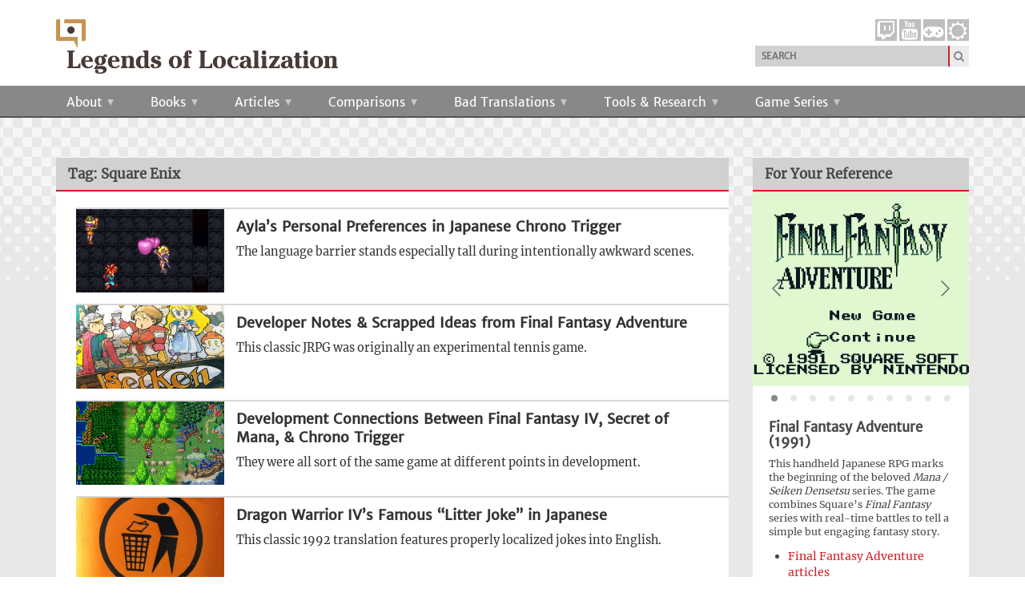

--- FILE ---
content_type: text/html; charset=UTF-8
request_url: https://legendsoflocalization.com/tag/square-enix/
body_size: 9871
content:
<!DOCTYPE html>
<html lang="en">
<head>
	<meta http-equiv="content-type" content="text/html; charset=UTF-8">
	<meta http-equiv="X-UA-Compatible" content="IE=edge">
	<meta name="viewport" content="width=device-width, initial-scale=1">
	<meta name="description" content="See how video games change during the translation/localization process! We&#039;ll examine real-life examples of good translations, bad translations, and things that are said to be &#039;impossible to translate&#039;. We&#039;ll also compare your favorite Japanese games with their English versions to see what was lost in translation!">
	
	

	

	<meta property="og:title" content="Legends of Localization: Square Enix" />
	<meta property="og:type" content="article" />
	<meta property="og:image" content="https://legendsoflocalization.com/wp-content/uploads/2020/03/chrono-trigger-ayla.png" />
	<meta property="og:image:secure_url" content="https://legendsoflocalization.com/wp-content/uploads/2020/03/chrono-trigger-ayla.png" />
	<meta property="og:url" content="https://legendsoflocalization.com/tag/square-enix/" />
	<meta property="og:site_name" content="Legends of Localization" />
			<meta property="og:description" content="The language barrier stands especially tall during intentionally awkward scenes." />
		
	
	<link rel="image_src" href="https://legendsoflocalization.com/wp-content/uploads/2020/03/chrono-trigger-ayla.png" />
	<meta name="thumbnail" content="https://legendsoflocalization.com/wp-content/uploads/2020/03/chrono-trigger-ayla.png" />

	<title>Square Enix  &laquo;  Legends of Localization</title>
	<link rel="icon" type="image/png" href="/favicon.png" />
	<link rel="apple-touch-icon-precomposed" href="/apple-touch-icon-150x150-precomposed.png">
	<link rel="apple-touch-icon" href="/apple-touch-icon.png">
	

	

<meta name='robots' content='max-image-preview:large' />
<link rel="alternate" type="application/rss+xml" title="Legends of Localization &raquo; Feed" href="https://legendsoflocalization.com/feed/" />
<link rel="alternate" type="application/rss+xml" title="Legends of Localization &raquo; Comments Feed" href="https://legendsoflocalization.com/comments/feed/" />
<link rel="alternate" type="application/rss+xml" title="Legends of Localization &raquo; Square Enix Tag Feed" href="https://legendsoflocalization.com/tag/square-enix/feed/" />
<style id='wp-img-auto-sizes-contain-inline-css' type='text/css'>
img:is([sizes=auto i],[sizes^="auto," i]){contain-intrinsic-size:3000px 1500px}
/*# sourceURL=wp-img-auto-sizes-contain-inline-css */
</style>
<link rel='stylesheet' id='yarppWidgetCss-css' href='https://legendsoflocalization.com/wp-content/plugins/yet-another-related-posts-plugin/style/widget.css' type='text/css' media='all' />
<link rel='stylesheet' id='scap.flashblock-css' href='https://legendsoflocalization.com/wp-content/plugins/lol-audio-player/css/flashblock.css' type='text/css' media='all' />
<link rel='stylesheet' id='scap.player-css' href='https://legendsoflocalization.com/wp-content/plugins/lol-audio-player/css/player.css' type='text/css' media='all' />
<link rel='stylesheet' id='bootstrap-css' href='https://legendsoflocalization.com/wp-content/themes/lol/css/bootstrap.min.css' type='text/css' media='all' />
<link rel='stylesheet' id='font-awesome-css' href='https://legendsoflocalization.com/wp-content/themes/lol/css/font-awesome.min.css' type='text/css' media='all' />
<link rel='stylesheet' id='lol-css' href='https://legendsoflocalization.com/wp-content/themes/lol/css/lol.css' type='text/css' media='all' />
<link rel='stylesheet' id='fancybox-css' href='https://legendsoflocalization.com/wp-content/themes/lol/fancybox/jquery.fancybox.min.css' type='text/css' media='all' />
<link rel='stylesheet' id='autoplay-css' href='https://legendsoflocalization.com/wp-content/themes/lol/carousel/carousel.autoplay.css' type='text/css' media='all' />
<link rel='stylesheet' id='carousel-css' href='https://legendsoflocalization.com/wp-content/themes/lol/carousel/carousel.css' type='text/css' media='all' />
<link rel='stylesheet' id='carousel-thumbs-css' href='https://legendsoflocalization.com/wp-content/themes/lol/carousel/carousel.thumbs.css' type='text/css' media='all' />
<link rel='stylesheet' id='wp-block-library-css' href='https://legendsoflocalization.com/wp-includes/css/dist/block-library/style.min.css' type='text/css' media='all' />
<style id='global-styles-inline-css' type='text/css'>
:root{--wp--preset--aspect-ratio--square: 1;--wp--preset--aspect-ratio--4-3: 4/3;--wp--preset--aspect-ratio--3-4: 3/4;--wp--preset--aspect-ratio--3-2: 3/2;--wp--preset--aspect-ratio--2-3: 2/3;--wp--preset--aspect-ratio--16-9: 16/9;--wp--preset--aspect-ratio--9-16: 9/16;--wp--preset--color--black: #000000;--wp--preset--color--cyan-bluish-gray: #abb8c3;--wp--preset--color--white: #ffffff;--wp--preset--color--pale-pink: #f78da7;--wp--preset--color--vivid-red: #cf2e2e;--wp--preset--color--luminous-vivid-orange: #ff6900;--wp--preset--color--luminous-vivid-amber: #fcb900;--wp--preset--color--light-green-cyan: #7bdcb5;--wp--preset--color--vivid-green-cyan: #00d084;--wp--preset--color--pale-cyan-blue: #8ed1fc;--wp--preset--color--vivid-cyan-blue: #0693e3;--wp--preset--color--vivid-purple: #9b51e0;--wp--preset--gradient--vivid-cyan-blue-to-vivid-purple: linear-gradient(135deg,rgb(6,147,227) 0%,rgb(155,81,224) 100%);--wp--preset--gradient--light-green-cyan-to-vivid-green-cyan: linear-gradient(135deg,rgb(122,220,180) 0%,rgb(0,208,130) 100%);--wp--preset--gradient--luminous-vivid-amber-to-luminous-vivid-orange: linear-gradient(135deg,rgb(252,185,0) 0%,rgb(255,105,0) 100%);--wp--preset--gradient--luminous-vivid-orange-to-vivid-red: linear-gradient(135deg,rgb(255,105,0) 0%,rgb(207,46,46) 100%);--wp--preset--gradient--very-light-gray-to-cyan-bluish-gray: linear-gradient(135deg,rgb(238,238,238) 0%,rgb(169,184,195) 100%);--wp--preset--gradient--cool-to-warm-spectrum: linear-gradient(135deg,rgb(74,234,220) 0%,rgb(151,120,209) 20%,rgb(207,42,186) 40%,rgb(238,44,130) 60%,rgb(251,105,98) 80%,rgb(254,248,76) 100%);--wp--preset--gradient--blush-light-purple: linear-gradient(135deg,rgb(255,206,236) 0%,rgb(152,150,240) 100%);--wp--preset--gradient--blush-bordeaux: linear-gradient(135deg,rgb(254,205,165) 0%,rgb(254,45,45) 50%,rgb(107,0,62) 100%);--wp--preset--gradient--luminous-dusk: linear-gradient(135deg,rgb(255,203,112) 0%,rgb(199,81,192) 50%,rgb(65,88,208) 100%);--wp--preset--gradient--pale-ocean: linear-gradient(135deg,rgb(255,245,203) 0%,rgb(182,227,212) 50%,rgb(51,167,181) 100%);--wp--preset--gradient--electric-grass: linear-gradient(135deg,rgb(202,248,128) 0%,rgb(113,206,126) 100%);--wp--preset--gradient--midnight: linear-gradient(135deg,rgb(2,3,129) 0%,rgb(40,116,252) 100%);--wp--preset--font-size--small: 13px;--wp--preset--font-size--medium: 20px;--wp--preset--font-size--large: 36px;--wp--preset--font-size--x-large: 42px;--wp--preset--spacing--20: 0.44rem;--wp--preset--spacing--30: 0.67rem;--wp--preset--spacing--40: 1rem;--wp--preset--spacing--50: 1.5rem;--wp--preset--spacing--60: 2.25rem;--wp--preset--spacing--70: 3.38rem;--wp--preset--spacing--80: 5.06rem;--wp--preset--shadow--natural: 6px 6px 9px rgba(0, 0, 0, 0.2);--wp--preset--shadow--deep: 12px 12px 50px rgba(0, 0, 0, 0.4);--wp--preset--shadow--sharp: 6px 6px 0px rgba(0, 0, 0, 0.2);--wp--preset--shadow--outlined: 6px 6px 0px -3px rgb(255, 255, 255), 6px 6px rgb(0, 0, 0);--wp--preset--shadow--crisp: 6px 6px 0px rgb(0, 0, 0);}:where(.is-layout-flex){gap: 0.5em;}:where(.is-layout-grid){gap: 0.5em;}body .is-layout-flex{display: flex;}.is-layout-flex{flex-wrap: wrap;align-items: center;}.is-layout-flex > :is(*, div){margin: 0;}body .is-layout-grid{display: grid;}.is-layout-grid > :is(*, div){margin: 0;}:where(.wp-block-columns.is-layout-flex){gap: 2em;}:where(.wp-block-columns.is-layout-grid){gap: 2em;}:where(.wp-block-post-template.is-layout-flex){gap: 1.25em;}:where(.wp-block-post-template.is-layout-grid){gap: 1.25em;}.has-black-color{color: var(--wp--preset--color--black) !important;}.has-cyan-bluish-gray-color{color: var(--wp--preset--color--cyan-bluish-gray) !important;}.has-white-color{color: var(--wp--preset--color--white) !important;}.has-pale-pink-color{color: var(--wp--preset--color--pale-pink) !important;}.has-vivid-red-color{color: var(--wp--preset--color--vivid-red) !important;}.has-luminous-vivid-orange-color{color: var(--wp--preset--color--luminous-vivid-orange) !important;}.has-luminous-vivid-amber-color{color: var(--wp--preset--color--luminous-vivid-amber) !important;}.has-light-green-cyan-color{color: var(--wp--preset--color--light-green-cyan) !important;}.has-vivid-green-cyan-color{color: var(--wp--preset--color--vivid-green-cyan) !important;}.has-pale-cyan-blue-color{color: var(--wp--preset--color--pale-cyan-blue) !important;}.has-vivid-cyan-blue-color{color: var(--wp--preset--color--vivid-cyan-blue) !important;}.has-vivid-purple-color{color: var(--wp--preset--color--vivid-purple) !important;}.has-black-background-color{background-color: var(--wp--preset--color--black) !important;}.has-cyan-bluish-gray-background-color{background-color: var(--wp--preset--color--cyan-bluish-gray) !important;}.has-white-background-color{background-color: var(--wp--preset--color--white) !important;}.has-pale-pink-background-color{background-color: var(--wp--preset--color--pale-pink) !important;}.has-vivid-red-background-color{background-color: var(--wp--preset--color--vivid-red) !important;}.has-luminous-vivid-orange-background-color{background-color: var(--wp--preset--color--luminous-vivid-orange) !important;}.has-luminous-vivid-amber-background-color{background-color: var(--wp--preset--color--luminous-vivid-amber) !important;}.has-light-green-cyan-background-color{background-color: var(--wp--preset--color--light-green-cyan) !important;}.has-vivid-green-cyan-background-color{background-color: var(--wp--preset--color--vivid-green-cyan) !important;}.has-pale-cyan-blue-background-color{background-color: var(--wp--preset--color--pale-cyan-blue) !important;}.has-vivid-cyan-blue-background-color{background-color: var(--wp--preset--color--vivid-cyan-blue) !important;}.has-vivid-purple-background-color{background-color: var(--wp--preset--color--vivid-purple) !important;}.has-black-border-color{border-color: var(--wp--preset--color--black) !important;}.has-cyan-bluish-gray-border-color{border-color: var(--wp--preset--color--cyan-bluish-gray) !important;}.has-white-border-color{border-color: var(--wp--preset--color--white) !important;}.has-pale-pink-border-color{border-color: var(--wp--preset--color--pale-pink) !important;}.has-vivid-red-border-color{border-color: var(--wp--preset--color--vivid-red) !important;}.has-luminous-vivid-orange-border-color{border-color: var(--wp--preset--color--luminous-vivid-orange) !important;}.has-luminous-vivid-amber-border-color{border-color: var(--wp--preset--color--luminous-vivid-amber) !important;}.has-light-green-cyan-border-color{border-color: var(--wp--preset--color--light-green-cyan) !important;}.has-vivid-green-cyan-border-color{border-color: var(--wp--preset--color--vivid-green-cyan) !important;}.has-pale-cyan-blue-border-color{border-color: var(--wp--preset--color--pale-cyan-blue) !important;}.has-vivid-cyan-blue-border-color{border-color: var(--wp--preset--color--vivid-cyan-blue) !important;}.has-vivid-purple-border-color{border-color: var(--wp--preset--color--vivid-purple) !important;}.has-vivid-cyan-blue-to-vivid-purple-gradient-background{background: var(--wp--preset--gradient--vivid-cyan-blue-to-vivid-purple) !important;}.has-light-green-cyan-to-vivid-green-cyan-gradient-background{background: var(--wp--preset--gradient--light-green-cyan-to-vivid-green-cyan) !important;}.has-luminous-vivid-amber-to-luminous-vivid-orange-gradient-background{background: var(--wp--preset--gradient--luminous-vivid-amber-to-luminous-vivid-orange) !important;}.has-luminous-vivid-orange-to-vivid-red-gradient-background{background: var(--wp--preset--gradient--luminous-vivid-orange-to-vivid-red) !important;}.has-very-light-gray-to-cyan-bluish-gray-gradient-background{background: var(--wp--preset--gradient--very-light-gray-to-cyan-bluish-gray) !important;}.has-cool-to-warm-spectrum-gradient-background{background: var(--wp--preset--gradient--cool-to-warm-spectrum) !important;}.has-blush-light-purple-gradient-background{background: var(--wp--preset--gradient--blush-light-purple) !important;}.has-blush-bordeaux-gradient-background{background: var(--wp--preset--gradient--blush-bordeaux) !important;}.has-luminous-dusk-gradient-background{background: var(--wp--preset--gradient--luminous-dusk) !important;}.has-pale-ocean-gradient-background{background: var(--wp--preset--gradient--pale-ocean) !important;}.has-electric-grass-gradient-background{background: var(--wp--preset--gradient--electric-grass) !important;}.has-midnight-gradient-background{background: var(--wp--preset--gradient--midnight) !important;}.has-small-font-size{font-size: var(--wp--preset--font-size--small) !important;}.has-medium-font-size{font-size: var(--wp--preset--font-size--medium) !important;}.has-large-font-size{font-size: var(--wp--preset--font-size--large) !important;}.has-x-large-font-size{font-size: var(--wp--preset--font-size--x-large) !important;}
/*# sourceURL=global-styles-inline-css */
</style>

<style id='classic-theme-styles-inline-css' type='text/css'>
/*! This file is auto-generated */
.wp-block-button__link{color:#fff;background-color:#32373c;border-radius:9999px;box-shadow:none;text-decoration:none;padding:calc(.667em + 2px) calc(1.333em + 2px);font-size:1.125em}.wp-block-file__button{background:#32373c;color:#fff;text-decoration:none}
/*# sourceURL=/wp-includes/css/classic-themes.min.css */
</style>
<link rel='stylesheet' id='tctgo-style-css' href='https://legendsoflocalization.com/wp-content/plugins/tag-or-category-term-group-order/lib/style.css' type='text/css' media='all' />
<link rel="EditURI" type="application/rsd+xml" title="RSD" href="https://legendsoflocalization.com/xmlrpc.php?rsd" />


  
  
  
</head>
<body>
  <div id="top"></div>
  <div id="brand_parent" class="container-fluid">
    <div id="brand" class="container">

      <div class="row">

        <div class="col-md-8 col-sm-7">
          <a id="logo_wrapper" href="/">
            <img src="https://legendsoflocalization.com/wp-content/themes/lol/images/logo.png" id="logo" class="img-responsive" title="Legends of Localization" alt="Legends of Localization" />
          </a>
        </div>

        <div class="col-md-4 col-sm-5 hidden-xs">
		<div class="social-and-search">
          <ul class="social-media clearfix">
            <li><a class="socialicon" href="https://www.twitch.tv/clydemandelin/" rel="nofollow" title="Follow on Twitch"><span class="fa fa-fw fa-twitch"></span></a></li>
            <li><a class="socialicon" href="https://www.youtube.com/user/ClydeMandelin" rel="nofollow" title="Follow on YouTube"><span class="fa fa-fw fa-youtube"></span></a></li>
	    <li><a class="socialicon" href="https://tomatogame.itch.io" rel="nofollow" title="Play my games on itch.io"><span class="fa fa-fw fa-gamepad"></span></a></li>
	    <li><a class="socialicon" href="https://bsky.app/profile/clydemandelin.bsky.social" rel="nofollow" title="Follow on Bluesky"><span class="fa fa-fw fa-sun-o"></span></a></li>

</ul>
		  
		  
             <div itemscope itemtype="http://schema.org/WebSite">
	<meta itemprop="url" content="https://legendsoflocalization.com"/>
    <form class="search-bar" method="get" id="searchform" action="https://legendsoflocalization.com/" itemprop="potentialAction" itemscope itemtype="http://schema.org/SearchAction">
		<meta itemprop="target" content="https://legendsoflocalization.com/?s={s}"/>
		<input itemprop="query-input" type="text" name="s" placeholder="SEARCH" required>
		<button type="submit" class="btn"><span class="fa fa-search" aria-hidden="true"></span></button>
	</form>
</div>
          
		  </div>
        </div>
		


      </div>

    </div>
  </div>
  <!-- END OF HEADER AREA-->
  
	<!--START OF MENU-->
	<div id="menu_parent" class="container-fluid">
    <div id="menu" class="container">
      <div class="navbar navbar-static-top">

        <div class="row">

          <div class="col-md-12 col-sm-12">
            <nav class="navbar">
              <button type="button" class="navbar-toggle collapsed" data-toggle="collapse" data-target="#navbar" aria-expanded="false" aria-controls="navbar"><span class="fa fa-bars"></span> Menu</button>
              <div id="navbar" class="navbar-collapse collapse">
                <ul class="nav navbar-nav">
                  <li class="dropdown">
          	    <a href="/about/" class="dropdown-toggle" data-toggle="dropdown" data-hover="dropdown" data-delay="500" aria-haspopup="true" aria-expanded="false">About <span class="caret"></span></a>
                    <ul class="dropdown-menu">
                      <li><a href="/about/">About Legends of Localization</a></li>
		  <li><a href="/faq/">Site FAQ</a></li>
		  <li><a href="/faq/#contact">Contact</a></li>
		<li><a href="https://cdn.shopify.com/s/files/1/0014/1962/files/LoL_UT_preview6.pdf" target="_new">What is Localization? (PDF)</a></li>
					</ul>
				  </li>
                  <li class="dropdown">
					<a href="https://www.fangamer.com/collections/legends-of-localization" class="dropdown-toggle" data-toggle="dropdown" data-hover="dropdown" data-delay="500" aria-haspopup="true" aria-expanded="false">Books <span class="caret"></span></a>
                    <ul class="dropdown-menu">
                      <li><a href="https://www.fangamer.com/collections/legends-of-localization" target="_new">All Legends of Localization Books</a></li>
					  <li><a href="https://www.fangamer.com/products/legends-of-localization-zelda-book">Book 1: The Legend of Zelda</a></li>
					  <li><a href="https://www.fangamer.com/products/legends-of-localization-book-2-earthbound">Book 2: EarthBound</a></li>
					  <li><a href="https://www.fangamer.com/products/legends-of-localization-undertale">Book 3: Undertale</a></li>
					  <li><a href="https://www.fangamer.com/products/this-be-book-bad-translation-video-games">This be book bad translation, video games!</a></li>
					  <li><a href="https://www.fangamer.com/products/press-start-to-translate-legends-of-localization-book">Press start to translate!</a></li>
					</ul>
				  </li>
                  <li class="dropdown">
                    <a href="/articles/" class="dropdown-toggle" data-toggle="dropdown" data-hover="dropdown" data-delay="500" aria-haspopup="true" aria-expanded="false">Articles <span class="caret"></span></a>
                    <ul class="dropdown-menu">
					  <li><a href="/articles/popular/">15 Most Popular Articles</a></li>
					  <li><a href="/articles/informative-educational/">Informative / Educational Articles</a></li>
					  <li><a href="/articles/funny-entertaining/">Funny / Entertaining Articles</a></li>
					  <li><a href="/articles/">All 260 Articles (newest to oldest)</a></li>
					  <li><a href="/series/">All Articles (by game series)</a></li>
					  <li><a href="/categories/">All Articles (by category)</a></li>
                    </ul>
                  </li>
				  <li class="dropdown">
                    <a href="/comparisons/" class="dropdown-toggle" data-toggle="dropdown" data-hover="dropdown" data-delay="500" aria-haspopup="true" aria-expanded="false">Comparisons <span class="caret"></span></a>
                    <ul class="dropdown-menu">
					  <li><a href="/comparisons/">All 10 Game Translation Comparisons</a></li>
					  <li><a href="/movies/">All 2 Movie Translation Comparisons</a></li>
					  <li><a href="/videos/">All 18 Translation Live Streams &amp; Videos</a></li>
<li><a href="/galleries/">All 11 Translation Image Galleries</a></li>
                    </ul>
                  </li>

		  <li class="dropdown hide-on-narrow-portrait">
                    <a href="/bad-translations/" class="dropdown-toggle" data-toggle="dropdown" data-hover="dropdown" data-delay="500" aria-haspopup="true" aria-expanded="false">Bad Translations <span class="caret"></span></a>
                    <ul class="dropdown-menu">
			  <li><a href="/bad-translations/">All 24 Bad Translation Pages</a></li>
			  <li><a href="/comparisons/zero-wing/">Zero Wing / &ldquo;All Your Base&rdquo;</a></li>
			  <li><a href="/articles/alice-in-the-heart/">Alice in the Heart / &ldquo;My Upset is So Hard&rdquo;</a></li>
			  <li><a href="/articles/selfy-collection/">Selfy Collection / &ldquo;Douche Meteor&rdquo;</a></li>
			  <li><a href="/articles/sao-hollow-fragment/">SAO: Hollow Fragment / &ldquo;Orange Orange Orange Orange&rdquo;</a></li>
			  <li><a href="/articles/bad-translations-classic/">Classic Bad Translations into English</a></li>
			  <li><a href="/articles/bad-translations-into-japanese/">Classic Bad Translations into Japanese</a></li>
                    </ul>
                  </li>



                  <li class="dropdown">
                    <a href="/research/" class="dropdown-toggle" data-toggle="dropdown" data-hover="dropdown" data-delay="500" aria-haspopup="true" aria-expanded="false">Tools & Research <span class="caret"></span></a>
                    <ul class="dropdown-menu">
			  <li><a href="/research/">Tools & Research Home</a></li>
        	          <li><a href="/research/funky-fantasy-iv/">Google-Translated Final Fantasy IV</a></li>
			  <li><a href="/research/wanderbar/">Wanderbar Emulator-Browser Hybrid</a></li>
			  <li><a href="/research/data-archives/">Game Translation Screenshot &amp; Data Archives</a></li>
                    </ul>
                  </li>
				  
				  <li class="dropdown">
                    <a href="/series/" class="dropdown-toggle" data-toggle="dropdown" data-hover="dropdown" data-delay="500" aria-haspopup="true" aria-expanded="false">Game Series <span class="caret"></span></a>
                    <ul class="dropdown-menu">
						<li><a href="/articles/series/">All 130 Game Series</a></li>
						<li><a href="/articles/games/">All 388 Games</a></li>
						<li><a href="/tag/earthbound-mother-series/">EarthBound / MOTHER series</a></li>
						<li><a href="/tag/the-legend-of-zelda-series/">Legend of Zelda series</a></li>
						<li><a href="/tag/final-fantasy-series/">Final Fantasy series</a></li>
						<li><a href="/tag/pokemon-series/">Pokémon series</a></li>
                    </ul>
                  </li>
				  
				  
                </ul>
              </div>
            </nav>
          </div>

          

        </div>

      </div>      
    </div>
  </div>
  <!--END OF MENU-->

	<div id="main_parent" class="container-fluid">

	<!-- ARTICLE LIST BOX -->
    <div id="article_parent" class="container content-box">
      <div id="article_wrapper" class="col-md-9 col-sm-8">
		
				
		<div id="article_title">
          <h6>Tag: Square Enix</h6>
        </div>
        <article itemscope itemtype="http://schema.org/Article" id="content" class="article-list-parent">
          <div class="entry-content article-list-page">
		  
		    				<ul class="article-list">

					<li><a href="https://legendsoflocalization.com/articles/aylas-preference-in-chrono-trigger/"><img src="" data-src="https://legendsoflocalization.com/wp-content/uploads/2020/03/chrono-trigger-ayla-320x180.png" class="attachment-thumbnail size-thumbnail wp-post-image img-responsive" alt="Ayla&#8217;s Personal Preferences in Japanese Chrono Trigger" title="Ayla&#8217;s Personal Preferences in Japanese Chrono Trigger" />
		<div class="list-entry">
			<h3 class="clamp-2-lines">Ayla&#8217;s Personal Preferences in Japanese Chrono Trigger</h3><p class="clamp-2-lines">The language barrier stands especially tall during intentionally awkward scenes.</p></div></a></li><li><a href="https://legendsoflocalization.com/articles/ffa-seiken-densetsu-dev-notes/"><img src="" data-src="https://legendsoflocalization.com/wp-content/uploads/2020/08/seikenend-320x180.jpg" class="attachment-thumbnail size-thumbnail wp-post-image img-responsive" alt="Developer Notes &amp; Scrapped Ideas from Final Fantasy Adventure" title="Developer Notes &amp; Scrapped Ideas from Final Fantasy Adventure" />
		<div class="list-entry">
			<h3 class="clamp-2-lines">Developer Notes &amp; Scrapped Ideas from Final Fantasy Adventure</h3><p class="clamp-2-lines">This classic JRPG was originally an experimental tennis game.</p></div></a></li><li><a href="https://legendsoflocalization.com/articles/ff4-som-chrono-dev-connections/"><img src="" data-src="https://legendsoflocalization.com/wp-content/uploads/2013/06/mana-ff4-trigger-320x180.png" class="attachment-thumbnail size-thumbnail wp-post-image img-responsive" alt="Development Connections Between Final Fantasy IV, Secret of Mana, &amp; Chrono Trigger" title="Development Connections Between Final Fantasy IV, Secret of Mana, &amp; Chrono Trigger" />
		<div class="list-entry">
			<h3 class="clamp-2-lines">Development Connections Between Final Fantasy IV, Secret of Mana, &amp; Chrono Trigger</h3><p class="clamp-2-lines">They were all sort of the same game at different points in development.</p></div></a></li><li><a href="https://legendsoflocalization.com/articles/dq4-litter-joke/"><img src="" data-src="https://legendsoflocalization.com/wp-content/uploads/2015/10/littering-320x180.jpg" class="attachment-thumbnail size-thumbnail wp-post-image img-responsive" alt="Dragon Warrior IV&#8217;s Famous &#8220;Litter Joke&#8221; in Japanese" title="Dragon Warrior IV&#8217;s Famous &#8220;Litter Joke&#8221; in Japanese" />
		<div class="list-entry">
			<h3 class="clamp-2-lines">Dragon Warrior IV&#8217;s Famous &#8220;Litter Joke&#8221; in Japanese</h3><p class="clamp-2-lines">This classic 1992 translation features properly localized jokes into English.</p></div></a></li><li><a href="https://legendsoflocalization.com/articles/dragon-quest-iv-accents/"><img src="" data-src="https://legendsoflocalization.com/wp-content/uploads/2014/01/aboot-320x180.png" class="attachment-thumbnail size-thumbnail wp-post-image img-responsive" alt="Examining the Heavy English Accents in Dragon Quest IV" title="Examining the Heavy English Accents in Dragon Quest IV" />
		<div class="list-entry">
			<h3 class="clamp-2-lines">Examining the Heavy English Accents in Dragon Quest IV</h3><p class="clamp-2-lines">This localization's heavy English accents have been polarizing for years.</p></div></a></li><li><a href="https://legendsoflocalization.com/articles/secret-of-mana-ff7/"><img src="" data-src="https://legendsoflocalization.com/wp-content/uploads/2014/02/secret-of-mana-final-fantasy-vii-aeris-aerith-cloud-320x180.png" class="attachment-thumbnail size-thumbnail wp-post-image img-responsive" alt="Fan Translation Additions &amp; Player Confusion" title="Fan Translation Additions &amp; Player Confusion" />
		<div class="list-entry">
			<h3 class="clamp-2-lines">Fan Translation Additions &amp; Player Confusion</h3><p class="clamp-2-lines">Inside jokes in a translation can pull the player out of the intended experience.</p></div></a></li><li><a href="https://legendsoflocalization.com/articles/ff1-browser-game-w-auto-translation/"><img src="" data-src="https://legendsoflocalization.com/wp-content/uploads/2017/12/final-fantasy-browser-320x180.png" class="attachment-thumbnail size-thumbnail wp-post-image img-responsive" alt="Final Fantasy 1 Official Browser Game with Auto-Translation" title="Final Fantasy 1 Official Browser Game with Auto-Translation" />
		<div class="list-entry">
			<h3 class="clamp-2-lines">Final Fantasy 1 Official Browser Game with Auto-Translation</h3><p class="clamp-2-lines">This official browser game is Japanese-only, but technology doesn't care.</p></div></a></li><li><a href="https://legendsoflocalization.com/comparisons/final-fantasy-adventure/"><img src="" data-src="https://legendsoflocalization.com/wp-content/uploads/2019/08/ffa-pt1-1-320x180.png" class="attachment-thumbnail size-thumbnail wp-post-image img-responsive" alt="Final Fantasy Adventure / Seiken Densetsu Translation Comparison" title="Final Fantasy Adventure / Seiken Densetsu Translation Comparison" />
		<div class="list-entry">
			<h3 class="clamp-2-lines">Final Fantasy Adventure / Seiken Densetsu Translation Comparison</h3><p class="clamp-2-lines">Let's examine this classic game translation from 1991.</p></div></a></li><li><a href="https://legendsoflocalization.com/comparisons/final-fantasy-adventure/part-3/"><img src="" data-src="https://legendsoflocalization.com/wp-content/uploads/2019/10/ffa-part3-320x180.png" class="attachment-thumbnail size-thumbnail wp-post-image img-responsive" alt="Final Fantasy Adventure Translation Comparison (Part 3)" title="Final Fantasy Adventure Translation Comparison (Part 3)" />
		<div class="list-entry">
			<h3 class="clamp-2-lines">Final Fantasy Adventure Translation Comparison (Part 3)</h3><p class="clamp-2-lines">This section of the game features common translation mistakes, name changes, ties to other 1990s Final Fantasy translations, and robot legs.</p></div></a></li><li><a href="https://legendsoflocalization.com/comparisons/final-fantasy-adventure/part-4/"><img src="" data-src="https://legendsoflocalization.com/wp-content/uploads/2019/10/ffa-part4-320x180.png" class="attachment-thumbnail size-thumbnail wp-post-image img-responsive" alt="Final Fantasy Adventure Translation Comparison (Part 4)" title="Final Fantasy Adventure Translation Comparison (Part 4)" />
		<div class="list-entry">
			<h3 class="clamp-2-lines">Final Fantasy Adventure Translation Comparison (Part 4)</h3><p class="clamp-2-lines">Birds with kimonos, Christianity in 1500s Japan, Genji equipment, Japanese history, and more.</p></div></a></li>				</ul>
				<nav class="navigation pagination" role="navigation"><div class="nav-links"><ul class='pagination'>
	<li class="active"><span aria-current="page" class="page-numbers current">1</span></li>
	<li><a class="page-numbers" href="https://legendsoflocalization.com/tag/square-enix/page/2/">2</a></li>
	<li><span class="page-numbers dots">&hellip;</span></li>
	<li><a class="page-numbers" href="https://legendsoflocalization.com/tag/square-enix/page/8/">8</a></li>
	<li><a class="next page-numbers" href="https://legendsoflocalization.com/tag/square-enix/page/2/">Next</a></li>
</ul>
</div></nav>			
					
				</div>
			</article>
        </div>

	        <!--START OF SIDEBAR-->
	  
<div id="sidebar" class="col-md-3 col-sm-4 hidden-xs">


<!--START OF FOR YOUR REFERENCE FEATURE-->

 <div class="sidebar-box" id="extra-reference-sidebox">
 <h6>For Your Reference</h6>
 <div class="sidebar-image-wrapper"><div class="f-carousel" id="referenceCarousel"><div class="f-carousel__slide"><img decoding="async" src="https://legendsoflocalization.com/wp-content/uploads/2024/04/ffa-title.png" /></div><div class="f-carousel__slide"><img decoding="async" src="https://legendsoflocalization.com/wp-content/uploads/2024/04/ffa-willy.png" /></div><div class="f-carousel__slide"><img decoding="async" src="https://legendsoflocalization.com/wp-content/uploads/2024/04/ffa-darklord.png" /></div><div class="f-carousel__slide"><img decoding="async" src="https://legendsoflocalization.com/wp-content/uploads/2024/04/ffa-topple.png" /></div><div class="f-carousel__slide"><img decoding="async" src="https://legendsoflocalization.com/wp-content/uploads/2024/04/ffa-airship.png" /></div><div class="f-carousel__slide"><img decoding="async" src="https://legendsoflocalization.com/wp-content/uploads/2024/04/ffa-hint.png" /></div><div class="f-carousel__slide"><img decoding="async" src="https://legendsoflocalization.com/wp-content/uploads/2024/04/ffa-amanda.png" /></div><div class="f-carousel__slide"><img decoding="async" src="https://legendsoflocalization.com/wp-content/uploads/2024/04/ffa-sacrifice.png" /></div><div class="f-carousel__slide"><img decoding="async" src="https://legendsoflocalization.com/wp-content/uploads/2024/04/ffa-chocobo.png" /></div><div class="f-carousel__slide"><img decoding="async" src="https://legendsoflocalization.com/wp-content/uploads/2024/04/ffa-mana-tree.png" /></div></div></div><div class="sidebar-content-wrapper reference-body"><h5>Final Fantasy Adventure (1991)</h5></p>
<p>This handheld Japanese RPG marks the beginning of the beloved <cite class="series">Mana / Seiken Densetsu</cite> series. The game combines Square&#8217;s <cite class="series">Final Fantasy</cite> series with real-time battles to tell a simple but engaging fantasy story.</p>
<ul>
<li><a href="/tag/final-fantasy-adventure-game" rel="nofollow noopener" target="_new">Final Fantasy Adventure articles</a></li>
<li><a href="/tag/mana-seiken-densetsu-series" rel="nofollow noopener" target="_new">Mana series articles</a></li>
<li><a href="https://en.wikipedia.org/wiki/Final_Fantasy_Adventure" rel="nofollow noopener" target="_new">Wikipedia article</a></li>
</ul>
<p></div>
 </div>



 <div id="side-description" class="sidebar-box"></div>
 <div id="live" class="sidebar-box live"></div>



		
		
		<div class="sidebar-box">
		  <h6>Update Status</h6>
		  <div class="sidebar-content-wrapper">
		  <p>I'm taking a relaxed break from Legends of Localization at the moment, but I still plan to add more articles and comparisons from time to time.<br /><br /> 
		  I'll also slowly be improving and updating various sections of the site. During these times, pages, links, and images will surely break somewhere - I apologize in advance. Please let me know in the comments of an article if you notice any broken images, links, or anything else.
		  </p>
		  </div>
		</div>
		
		
		
		
		
			
		<div class="sidebar-box">
		  <h6>Support the Site!</h6>
          <a href="https://www.fangamer.com/products/press-start-to-translate-legends-of-localization-book">
            <div class="sidebar-image-wrapper">
              <img src="https://legendsoflocalization.com/wp-content/uploads/2019/08/bbenma.png" title="press start to translate [Final Fantasy IV]" alt="press start to translate [Final Fantasy IV]" />
			  				<div class="learn-more"><span>See More</span></div>
			              </div>
            <div class="sidebar-content-wrapper">
              <h5>press start to translate [Final Fantasy IV]</h5>
              <p class="clamp-3-lines">A funny and insightful look at *why* it's a bad idea to let a computer translate a video game!</p>
            </div>
          </a>
        </div>

			    
			  
			  
		
          
	
	
	
	
	
	
		
      </div>
	  <!--END OF SIDEBAR-->
    </div>
    <!--END OF ARTICLE LIST BOX-->  


	</div>
    <!--END OF MAIN WRAPPER-->

	<footer id="footer_parent" class="container-fluid">
    <div id="footer" class="container">
      <div class="row">
        <div class="col-md-3 col-sm-6">
          <a href="/"><img id="footer_logo" src="https://legendsoflocalization.com/wp-content/themes/lol/images/logo-white.png" class="img-responsive" title="Legends of Localization" alt="Legends of Localization" /></a>
          <div class="footer-content">
            <p>Compared to things like literature and film, video games are an incredibly new form of expression, and the concepts behind game translation are even newer. So let's explore how translators have coped with new challenges while blazing a new linguistic frontier!</p>
            <p><strong>- Clyde Mandelin</strong></p>
          </div>
        </div>
        <div class="col-md-3 col-sm-6">
          <h6>Navigation</h6>
          <div class="footer-content">
            <a href="#top">Back To Top</a>
            <ul id="footer_nav">
              <li><a href="/about/">About</a></li>
              <li><a href="/faq/">FAQ</a></li>
              <li><a href="/articles/">Articles</a></li>
	      <li><a href="/comparisons/">Comparisons</a></li>
	      <li><a href="/movies/">Movies</a></li>
	      <li><a href="https://www.fangamer.com/collections/legends-of-localization">Books</a></li>

            </ul>
			
			<form class="search-bar" method="get"  action="https://legendsoflocalization.com/">
	<input type="text" name="s" placeholder="SEARCH">
    <button type="submit" class="btn"><span class="fa fa-search" aria-hidden="true"></span></button>
</form>
          </div>
        </div>
        <div class="col-md-3 col-sm-6">
          <h6>Social Media</h6>
          <div class="footer-content">
            <ul class="social-media">
              <li><a class="socialicon" href="https://www.youtube.com/user/ClydeMandelin" rel="nofollow" title="Follow on YouTube"><span class="fa fa-fw fa-youtube"></span></a></li>
              <li><a class="socialicon" href="https://www.twitch.tv/clydemandelin/profile" rel="nofollow" title="Follow on Twitch"><span class="fa fa-fw fa-twitch"></span></a></li>
              <li><a class="socialicon" href="https://tomatogame.itch.io/" rel="nofollow" title="Play my games on itch.io"><span class="fa fa-fw fa-gamepad"></span></a></li>
              <li><a class="socialicon" href="https://bsky.app/profile/clydemandelin.bsky.social" rel="nofollow" title="Follow on Bluesky"><span class="fa fa-fw fa-sun-o"></span></a></li>
            </ul>
          </div>
        </div>
        <div class="col-md-3 col-sm-6">
          <h6>Contact</h6>
          <div class="footer-content">
            <ul id="footer_contact">
              <li><a href="/privacy-policy/">Privacy Policy</a></li>
              <li><a href="/faq/#helping-the-site">Support the Site</a></li>
              <li><a href="/faq/#studying-careers">Learning Japanese<br>& Becoming a Translator</a></li>
            </ul>
          </div>
        </div>
      </div>
    </div>
  </footer>

  
  
  <script type="text/javascript" src="https://legendsoflocalization.com/wp-content/plugins/lol-audio-player/js/soundmanager2-nodebug-jsmin.js" id="scap.soundmanager2-js"></script>
<script type="text/javascript" src="https://legendsoflocalization.com/wp-content/themes/lol/js/jquery-3.3.1.min.js" id="jquery-js"></script>
<script type="text/javascript" src="https://legendsoflocalization.com/wp-content/themes/lol/fancybox/jquery.fancybox.min.js" id="fancybox-js"></script>
<script type="text/javascript" src="https://legendsoflocalization.com/wp-content/themes/lol/carousel/carousel.autoplay.umd.js" id="autoplay-js"></script>
<script type="text/javascript" src="https://legendsoflocalization.com/wp-content/themes/lol/carousel/carousel.umd.js" id="carousel-js"></script>
<script type="text/javascript" src="https://legendsoflocalization.com/wp-content/themes/lol/carousel/carousel.thumbs.umd.js" id="carousel-thumbs-js"></script>
<script type="text/javascript" src="https://legendsoflocalization.com/wp-content/themes/lol/js/bootstrap.min.js" id="bootstrap-js-js"></script>
<script type="text/javascript" src="https://legendsoflocalization.com/wp-content/themes/lol/js/bootstrap-hover-dropdown.min.js" id="bootstrap-hover-dropdown-js"></script>
<script type="text/javascript" src="https://legendsoflocalization.com/wp-content/themes/lol/js/lol.js" id="custom_lol-js"></script>
<script type="text/javascript" src="https://legendsoflocalization.com/wp-content/themes/lol/js/jquery.lazy.min.js" id="lazy-js"></script>
<script type="speculationrules">
{"prefetch":[{"source":"document","where":{"and":[{"href_matches":"/*"},{"not":{"href_matches":["/wp-*.php","/wp-admin/*","/wp-content/uploads/*","/wp-content/*","/wp-content/plugins/*","/wp-content/themes/lol/*","/*\\?(.+)"]}},{"not":{"selector_matches":"a[rel~=\"nofollow\"]"}},{"not":{"selector_matches":".no-prefetch, .no-prefetch a"}}]},"eagerness":"conservative"}]}
</script>

<!-- WP Audio player plugin v9.9.6 - https://www.tipsandtricks-hq.com/wordpress-audio-music-player-plugin-4556/ -->
    <script type="text/javascript">
        soundManager.useFlashBlock = true; // optional - if used, required flashblock.css
        soundManager.url = 'https://legendsoflocalization.com/wp-content/plugins/lol-audio-player/swf/soundmanager2.swf';
        function play_mp3(flg, ids, mp3url, volume, loops)
        {
            //Check the file URL parameter value
            var pieces = mp3url.split("|");
            if (pieces.length > 1) {//We have got an .ogg file too
                mp3file = pieces[0];
                oggfile = pieces[1];
                //set the file URL to be an array with the mp3 and ogg file
                mp3url = new Array(mp3file, oggfile);
            }

            soundManager.createSound({
                id: 'btnplay_' + ids,
                volume: volume,
                url: mp3url
            });

            if (flg == 'play') {
                    soundManager.play('btnplay_' + ids, {
                    onfinish: function() {
                        if (loops == 'true') {
                            loopSound('btnplay_' + ids);
                        }
                        else {
                            document.getElementById('btnplay_' + ids).style.display = 'inline';
                            document.getElementById('btnstop_' + ids).style.display = 'none';
                        }
                    }
                });
            }
            else if (flg == 'stop') {
    //soundManager.stop('btnplay_'+ids);
                soundManager.pause('btnplay_' + ids);
            }
        }
        function show_hide(flag, ids)
        {
            if (flag == 'play') {
                document.getElementById('btnplay_' + ids).style.display = 'none';
                document.getElementById('btnstop_' + ids).style.display = 'inline';
            }
            else if (flag == 'stop') {
                document.getElementById('btnplay_' + ids).style.display = 'inline';
                document.getElementById('btnstop_' + ids).style.display = 'none';
            }
        }
        function loopSound(soundID)
        {
            window.setTimeout(function() {
                soundManager.play(soundID, {onfinish: function() {
                        loopSound(soundID);
                    }});
            }, 1);
        }
        function stop_all_tracks()
        {
            soundManager.stopAll();
            var inputs = document.getElementsByTagName("input");
            for (var i = 0; i < inputs.length; i++) {
                if (inputs[i].id.indexOf("btnplay_") == 0) {
                    inputs[i].style.display = 'inline';//Toggle the play button
                }
                if (inputs[i].id.indexOf("btnstop_") == 0) {
                    inputs[i].style.display = 'none';//Hide the stop button
                }
            }
        }
    </script>
      
  </body>
	
		<script type="application/ld+json">
		{
			"@context": "http://schema.org",
			"@type": "VideoGame",
			
						"applicationCategory": "Game, Multimedia",
			"operatingSystem": "Game Console",
						
			"name": "Final Fantasy Adventure"
		}
		</script>
	
		
		<script type="application/ld+json">
		{
			"@context": "http://schema.org",
			"@type": "VideoGame",
			
						"applicationCategory": "Game, Multimedia",
			"operatingSystem": "Game Console",
						
			"name": "Seiken Densetsu"
		}
		</script>
	
		
		<script type="application/ld+json">
		{
			"@context": "http://schema.org",
			"@type": "VideoGame",
			
						"applicationCategory": "Game, Multimedia",
			"operatingSystem": "Game Console",
						
			"name": "Sword of Mana"
		}
		</script>
	
		
		<script type="application/ld+json">
		{
			"@context": "http://schema.org",
			"@type": "VideoGame",
			
						"applicationCategory": "Game, Multimedia",
			"operatingSystem": "Game Console",
						
			"name": "Final Fantasy IV"
		}
		</script>
	
		
		<script type="application/ld+json">
		{
			"@context": "http://schema.org",
			"@type": "VideoGame",
			
						"applicationCategory": "Game, Multimedia",
			"operatingSystem": "Game Console",
						
			"name": "Final Fantasy VI"
		}
		</script>
	
		
		<script type="application/ld+json">
		{
			"@context": "http://schema.org",
			"@type": "VideoGame",
			
						"applicationCategory": "Game, Multimedia",
			"operatingSystem": "Game Console",
						
			"name": "Secret of Mana"
		}
		</script>
	
		
		<script type="application/ld+json">
		{
			"@context": "http://schema.org",
			"@type": "Series",
			
						
			"name": "Final Fantasy"
		}
		</script>
	
		
		<script type="application/ld+json">
		{
			"@context": "http://schema.org",
			"@type": "Series",
			
						
			"name": "Mana / Seiken Densetsu"
		}
		</script>
	
	
<script type="application/ld+json">
{
  "@context": "http://schema.org",
  "@type": "Organization",
  "name": "Legends of Localization",
  "url": "https://legendsoflocalization.com",
  "logo": "http://legendsoflocalization.com/media/site/logo.png",
  "address": {
    "@type": "PostalAddress",
    "addressLocality": "Tucson",
    "addressRegion": "AZ",
    "postalCode": "85712",
    "streetAddress": "5055 E Speedway Blvd."
  },
  "founder": {
	"@type": "Person",
	"name": "Clyde Mandelin"
  },
  "foundingDate": "2011-10-09",
  "sameAs": [
	"http://www.youtube.com/user/ClydeMandelin",
	"http://en.wikipedia.org/wiki/Clyde_Mandelin"
  ]
}
</script>

<script>
jQuery(function() {
	jQuery('.img-responsive').lazy({});
});
</script>

<script>
jQuery(document).ready(function() {
	initResearchImageButton();
});
</script>


<script>
// make this only run if the carousels are actually present first!!!!
// !!!!!!!!!!!!!!!!!!!!!!!!!!!

const refCarouselOptions = {
  center: true,
  Dots: true,
  Thumbs: false,

  Autoplay: {
    timeout: 12000,
    autoStart: true,
    showProgress: false
  },
};

const options = {
  center: true,
  Dots: false,
  Thumbs: {
    type: "classic",
  },
};

const referenceContainer = document.getElementById("referenceCarousel");
const containerA = document.getElementById("myCarouselA");
const containerB = document.getElementById("myCarouselB");

if (referenceContainer != null)
{
	new Carousel(referenceCarousel, refCarouselOptions, { Autoplay });
}

if (containerA != null)
{
	new Carousel(containerA, options, { Thumbs });
}

if (containerB != null)
{
	new Carousel(containerB, options, { Thumbs });
}



</script>

<!--[if lt IE 9]>
    <script src="https://oss.maxcdn.com/html5shiv/3.7.3/html5shiv.min.js"></script>
    <script src="https://oss.maxcdn.com/respond/1.4.2/respond.min.js"></script>
<!--[endif]-->
  


</html>

<!-- Cached by WP-Optimize (gzip) - https://teamupdraft.com/wp-optimize/ - Last modified: January 17, 2026 10:17 pm (America/Phoenix UTC:-7) -->


--- FILE ---
content_type: text/css
request_url: https://legendsoflocalization.com/wp-content/themes/lol/css/lol.css
body_size: 10976
content:
/* merriweather-regular - latin */
@font-face {
  font-family: 'Merriweather';
  font-style: normal;
  font-weight: 400;
  src: url('../fonts/merriweather-v19-latin-regular.eot'); /* IE9 Compat Modes */
  src: local('Merriweather Regular'), local('Merriweather-Regular'),
       url('../fonts/merriweather-v19-latin-regular.eot?#iefix') format('embedded-opentype'), /* IE6-IE8 */
       url('../fonts/merriweather-v19-latin-regular.woff2') format('woff2'), /* Super Modern Browsers */
       url('../fonts/merriweather-v19-latin-regular.woff') format('woff'), /* Modern Browsers */
       url('../fonts/merriweather-v19-latin-regular.ttf') format('truetype'), /* Safari, Android, iOS */
       url('../fonts/merriweather-v19-latin-regular.svg#Merriweather') format('svg'); /* Legacy iOS */
}

/* merriweather-sans-regular - latin */
@font-face {
  font-family: 'Merriweather Sans';
  font-style: normal;
  font-weight: 400;
  src: url('../fonts/merriweather-sans-v9-latin-regular.eot'); /* IE9 Compat Modes */
  src: local('Merriweather Sans'), local('MerriweatherSans-Regular'),
       url('../fonts/merriweather-sans-v9-latin-regular.eot?#iefix') format('embedded-opentype'), /* IE6-IE8 */
       url('../fonts/merriweather-sans-v9-latin-regular.woff2') format('woff2'), /* Super Modern Browsers */
       url('../fonts/merriweather-sans-v9-latin-regular.woff') format('woff'), /* Modern Browsers */
       url('../fonts/merriweather-sans-v9-latin-regular.ttf') format('truetype'), /* Safari, Android, iOS */
       url('../fonts/merriweather-sans-v9-latin-regular.svg#MerriweatherSans') format('svg'); /* Legacy iOS */
}


body { 
  font-family: "Merriweather Sans", "Calibri", sans-serif;
  color: #484848;
}

a {
  color: #D91C22;
}

a:hover, a:active, a:focus {
  color: #FF0000;
}

a, a span, button, input[type=button], input[type=submit] {
  -webkit-transition: color 0.1s ease-out, background-color 0.1s ease-out;
  transition: color 0.1s ease-out, background-color 0.1s ease-out;
}

a:hover, a:hover span, button:hover, input[type=button]:hover, input[type=submit]:hover,
a:focus, a:focus span, button:focus, input[type=button]:focus, input[type=submit]:focus,
a:active, a:active span, button:active, input[type=button]:active, input[type=submit]:active {
  -webkit-transition: color 0s, background-color 0s;
  transition: color 0s, background-color 0s;
}

hr {
  border-top: 2px solid #d1d1d1;
  margin-bottom:25px;
  margin-top:25px;
}

.nopadding {
  padding: 0 !important;
  margin: 0 !important;
}

.notoppadding {
  margin-top: 0 !important;
  padding-top: 0 !important;
}

.nobottompadding {
  padding-bottom: 0 !important;
}

.norightpadding {
  padding-right: 0 !important;
}

.navbar-collapse.collapsing {
  position: absolute;
  width: 100%;
  -webkit-transition: height 0.1s;
  -moz-transition: height 0.1s;
  -ms-transition: height 0.1s;
  -o-transition: height 0.1s;
  transition: height 0.1s;
}

[data-toggle~="collapse"] {
  cursor: pointer;
}

button {
  background-color: #ececec;
  color: #888888;
}

button:hover, button:active, button:focus {
  background-color: #FF0000;
  color: white;
}
input[type=text] ::-webkit-input-placeholder, input[type=email] ::-webkit-input-placeholder { /* WebKit browsers */
  text-transform: uppercase;
  color: #888888;
}
input[type=text] :-moz-placeholder, input[type=email] :-moz-placeholder { /* Mozilla Firefox 4 to 18 */
  text-transform: uppercase;
  color: #888888;
}
input[type=text] ::-moz-placeholder, input[type=email] ::-moz-placeholder { /* Mozilla Firefox 19+ */
  text-transform: uppercase;
  color: #888888;
}
input[type=text] :-ms-input-placeholder, input[type=email] :-ms-input-placeholder { /* Internet Explorer 10+ */
  text-transform: uppercase;
  color: #888888;
}

.block-input {
  position: relative;
  display: block;
  width: 100%;
}

.block-input input {
  background-color: #d1d1d1;
  width: 100%;
  margin: 0;
  padding: 6px;
  border: none;
  border-radius: 0;
  color: #888888;
  font-weight: bold;
  vertical-align: bottom;
  font-size: 0.8em;
  height: 35px;
  font-size: 1.1em;
  -webkit-appearance: none;
}

.block-input button {
  height: 100%;
  min-width: 26px;
  margin: 0;
  /*margin-top:5px;*/
  border-left: 2px solid #D91C22;
  border-top: none;
  border-bottom: none;
  border-right: none;
  border-radius: 0;
  padding: 8px 16px;
  position:absolute;
  right: 0;
  top: 0;
  background-color: #ECECEC;
  color: #D91C22;
  text-decoration: underline;
  text-transform: uppercase;
  min-width: 100px;
  font-weight: bold;
}

.block-input button:hover, .block-input button:active, .block-input button:focus {
  border-left: 2px solid #D91C22;
  text-decoration: underline;
  color: white;
  background-color: #FF0000;
}

#sidebar .block-input button {
  position:static;
  border:none;
  display:block;
  margin-top:5px;
  width:100%;
}

#sidebar .block-input button:hover, .block-input button:active, .block-input button:focus {
  border:0;
}


#content .list-entry p {
  display: inline-block;
  display: -webkit-box;
  -webkit-line-clamp: 3;
  -webkit-box-orient: vertical;
  overflow: hidden;
  text-overflow: ellipsis;
}





/* Used to clamp article/project descriptions, particularly ones with extra info like video counts and durations*/
@media (min-width: 769px) and (max-width: 1200px) {
	#content .list-entry p {
		-webkit-line-clamp: 2;
	}
	
	#content .youtube-projects  p, #content .games-list  p {
		-webkit-line-clamp: 3 !important;
	}
	
	
}

@media (min-width: 769px) and (max-width: 992px) {
	/* Hide the description part while keeping the video count, etc. details visible */
	#content .list-entry p span {
		display:none;
	}
}


#content .video-research-list .duration {
	display:none;
}

#content .video-research-list p {
	-webkit-line-clamp: 2;
	
	display: inline-block;
  display: -webkit-box;
  -webkit-line-clamp: 2;
  -webkit-box-orient: vertical;
  overflow: hidden;
  text-overflow: ellipsis;
}

@media (min-width: 769px) and (max-width: 992px) {
	#content .video-research-list .duration {
		display:inline !important;
	}
}





/* Used to clamp text to specified number of lines + add ellipses afterward if necessary, mostly works with non-Firefox currently */
.clamp-2-lines {
  display: inline-block;
  display: -webkit-box;
  -webkit-line-clamp: 2;
  -webkit-box-orient: vertical;
  overflow: hidden;
  text-overflow: ellipsis;
  
  -moz-line-clamp:2;
}

@-moz-document url-prefix() {
@media (min-width: 769px) and (max-width: 991px) {


		.list-entry h3 {
			height:auto !important;
			max-height:none !important;

		}
	
		.article-list p {
			display:none !important;
		}

	}
}

.clamp-3-lines {
  display: inline-block;
  display: -webkit-box;
  -webkit-line-clamp: 3;
  -webkit-box-orient: vertical;
  overflow: hidden;
  text-overflow: ellipsis;
}

/* Icon pulse */
.fa-pulse {
  display: inline-block;
  -moz-animation: pulse 2s infinite linear;
  -o-animation: pulse 2s infinite linear;
  -webkit-animation: pulse 2s infinite linear;
  animation: pulse 2s infinite linear;
}

@-webkit-keyframes pulse {
  0% { opacity: 1; }
  50% { opacity: 0.25; }
  100% { opacity: 1; }
}
@-moz-keyframes pulse {
  0% { opacity: 1; }
  50% { opacity: 0.25; }
  100% { opacity: 1; }
}
@-o-keyframes pulse {
  0% { opacity: 1; }
  50% { opacity: 0.25; }
  100% { opacity: 1; }
}
@-ms-keyframes pulse {
  0% { opacity: 1; }
  50% { opacity: 0.25; }
  100% { opacity: 1; }
}
@keyframes pulse {
  0% { opacity: 1; }
  50% { opacity: 0.25; }
  100% { opacity: 1; }
}

/* Header and Nav */

#brand_parent {
  background: white;
}

#brand {
  margin-top: 24px;
  margin-bottom: 15px;
}

#logo_wrapper {
  display: block;
  max-width: 352px;
}

#logo {
  display: block;
}

#menu {
  background: none;
  font-size: 1.1em;
}

.navbar {
  border: 0;
  margin: 0;
}

.nav {
  background: none;
  height: 100%;
}

.nav > li > a {
  color: white;
  margin-right: 20px;
  line-height: 11px;
  height: 40px;
  padding-left: 13px;
  padding-right: 13px;
}

.nav > li > a:hover, .dropdown.open > a {
  height: 40px;
  background-color: #545454 !important;
  border-bottom: 2px solid #D91C22 !important;
}

.nav .dropdown-menu {
  border: 0;
  padding: 0;
  -webkit-box-shadow: 4px 4px 0 rgba(0, 0, 0, 0.3);
  box-shadow: 4px 4px 0 rgba(0, 0, 0, 0.3);
}

.navbar-nav > li > .dropdown-menu {
  border-radius: 0;
}

.nav .dropdown-menu > li {
  height: 41px;
  border-bottom: 2px solid white;
  background-color: #c6c6c6;
  color: #545454;
  vertical-align: middle;
}

.nav .dropdown-menu > li:last-child {
  border-bottom: 2px solid #D91C22;
}

.nav .dropdown-menu > li a {
  line-height: 32px;
  font-size: 1.1em;
  height: 41px;
}

.nav .dropdown-menu > li a:hover {
  background-color: #e4e4e4;
  border-bottom: 2px solid transparent;
}

.nav .dropdown-menu > li:last-child a:hover {
  background-color: #e4e4e4;
  border-bottom: 2px solid #D91C22;
}

.nav .caret {
  border-left: 4px solid transparent;
  border-right: 4px solid transparent;
  border-top: 8px solid #c6c6c6;
}

.navbar .navbar-toggle {
  color: white;
  float: left;
  margin: 0;
  padding: 8px 12px;
  border-radius: 0;
}

.navbar .navbar-toggle:hover, .navbar .navbar-toggle:active, .navbar .navbar-toggle:focus {
  background-color: transparent;
}

.navbar .navbar-toggle:not(.collapsed) {
  background-color: #545454;
}

@media (max-width: 767px) {
  .navbar-nav {
    position: absolute;
    width: 100%;
    height: auto;
    top: 40px;
    left: 0;
    margin: 0;
    background-color: #c6c6c6;
    -webkit-box-shadow: 4px 4px 0 rgba(0, 0, 0, 0.3);
    box-shadow: 4px 4px 0 rgba(0, 0, 0, 0.3);
  }
  
  .nav .caret {
    border-top: 8px solid #888888;
  }
  
  .nav > li > a  {
    color: #333333;
    line-height: 20px;
    padding: 10px 20px !important;
    margin-right: 0;
  }
  
  
}

@media (max-width: 768px) {
  .navbar-collapse.in {
    overflow: visible;
  }
  
  /*.nav > li > a, */
  .dropdown-menu > li > a {
    color: #333333;
    line-height: 20px;
    padding: 10px 20px !important;
    margin-right: 0;
  }
  .nav > li > a:hover, .dropdown.open > a {
    background-color: #e4e4e4 !important;
  }
  /*.nav .caret {
    border-top: 8px solid #888888;
  }*/
  .nav > li {
    border-bottom: 2px solid white;
  }
  .nav > li:last-child {
    border-bottom: 2px solid #D91C22;
  }
}

@media (max-width: 1199px) {
	.nav > li > a { margin-right: 0px; }
}


#menu_parent {
  background-color: #888888;
  margin: 0;
  padding: 0;
  border-bottom: 2px solid #545454;
  color: white;
  height: 40px;
}

#main_parent {
  background: url('../images/tilebg.png') repeat-x top, url('../images/tilebg-bottom.png') bottom repeat-x;
  min-height: 800px;
  background-color: #e8e8e8;
  padding-bottom: 100px;
}

#brand .search-bar {
  height: 26px;
  margin-top: 6px;
  width:267px;
  position: absolute;
  right: 15px;
}

#footer .search-bar {
  height: 35px;
  position: relative;
  font-size: 1.1em;
}

.search-bar input {
  background: #d1d1d1;
  height: 100%;
  width: 100%;
  margin: 0;
  padding: 6px;
  border:2px solid #d1d1d1;
  /*border: 2px solid #f8f8f8;*/
  border-right: none;
  border-radius: 0;
  color: #888888;
  font-weight: bold;
  vertical-align: bottom;
  font-size: 0.8em;
  -webkit-appearance: none;
}

.search-bar button {
  height: 100%;
  width: 26px;
  margin: 0;
  background-color: #ececec;
  color: #888888;
  border-left: 2px solid #D91C22;
  border-top: 0;
  border-bottom: 0;
  border-radius: 0;
  padding: 0px;
  position: absolute;
  right: 0;
  top: 0;
}

#footer .search-bar button {
  width: 35px;
}

.search-bar button:hover, .search-bar button:active, .search-bar button:focus {
  background-color: #FF0000;
  color: white;
}

.search-bar .glyphicon-search {
  position: relative;
  top: 3px;
  height: 18px;
  width: 18px;
}

#footer .search-bar .glyphicon-search {
  top: 2px;
}

.social-media {
  list-style-type: none;
  margin: 0;
  padding: 0;
}

#brand .social-and-search {
	float: right !important;
}

#brand .social-media {
  /*position: relative;
  right: 15px;*/
  
  /*top: 13px;*/
}

.social-media li {
  padding: 0;
  margin: 0 3px 0 0;
  float: left;
}

#footer .social-media li {
  margin: 0 5px 5px 0;
}

.social-media li:last-child {
  margin: 0;
  padding: 0;
}

.social-media li a {
  background-color: #BFBEBF;
  color: white;
  display: block;
  position: relative;
  height: 27px;
  width: 27px;
  font-size: 24px;
  line-height: 24px;
}

.social-media li a:hover, .social-media li a:active, .social-media li a:focus {
  background-color: #D91C22;
}

.social-media li a .fa {
  position: absolute;
  top: 2px;
  left: -2px;
}

.social-media li a .fa-youtube {
  top: 1px;
}

#footer .social-media li a {
  height: 46px;
  width: 46px;
  font-size: 38px;
  color: white;
}

#footer .social-media li a .fa {
  top: 5px;
}

#footer .social-media li a .fa-youtube {
  top: 4px;
  left: -1px;
}

@media (max-width: 992px) {
  /*#brand .social-media {
    top: 4px;
  }
  #menu .search-bar {
    top: -100px;
  }
  #menu .search-bar input {
    border: none;
  }*/
}

@media (max-width: 766px) {
  /*#menu .search-bar {
    top: -50px;
    width: 50%;
    right: 30px;
  }
  #menu .search-bar input {
    border: 2px solid #f8f8f8;
  }*/
}

/* Footer */

#footer_parent {
  background: #494949;
  padding: 25px 0 50px 0;
}

#footer h6 {
  margin-top: 26px;
  margin-bottom: 20px;
  color: #999999;
  font-weight: bold;
  font-size: 1.5em;
  font-family: "Merriweather", "Georgia", serif;
}

#footer_logo {
  margin-bottom: 20px;
  opacity: 0.9;
}

.footer-content {
  color: #E8E8E8;
  min-height: 100px;
}

.footer-content p {
  font-family: "Merriweather", "Georgia", serif;
  font-size: 0.9em;
  line-height: 1.5em;
  font-weight: normal;
  padding-left: 12px;
}

.footer-content strong {
  font-family: "Merriweather Sans", "Calibri", sans-serif;
  font-size: 1.1em;
}

#footer a, #footer .link-style {
  text-transform: uppercase;
  color: #D91C22;
  text-decoration: underline;
}

#footer .link-style {
  font-size: 0.8em;
}

#footer a:hover, #footer a:active, #footer a:focus,
#footer a:hover .link-style, #footer a:active .link-style, #footer a:focus .link-style {
  color: #FF0000;
}

#footer_nav, #footer_contact {
  list-style: none;
  padding: 0;
  margin: 15px 0;
  min-height: 105px;
}

#footer_nav li {
  position: relative;
  float: left;
  display: inline;
  width: 50%;
  margin: 5px 0;
}

#footer_contact li {
  position: relative;
  margin: 10px 0;
}

#footer_nav li a, #footer_contact li a {
  display: block;
  width: 100%;
  padding-left: 20px;
  color: white;
  text-transform: none;
  text-decoration: none;
  font-size: 1.3em;
  font-weight: bold;
}

#footer_nav li:before, #footer_contact li:before {
  position: absolute;
  font-size: 3.0em;
  content: "\2023";
  padding-right: 8px;
  color: #D91C22;
  top: -18px;
  left: 0;
  pointer-events: none;
  -webkit-transition: left 0.1s ease-out;
  transition: left 0.1s ease-out;
}

#footer_nav li:hover:before, #footer_nav li:active:before, #footer_nav li:focus:before,
#footer_contact li:hover:before, #footer_contact li:active:before, #footer_contact li:focus:before {
  left: 5px;
}



/************/
/* Homepage */
/************/

.content-box {
  margin-top: 50px;
  color: #484848;
}

.content-box h3 {
  font-size: 1.4em;
}

.content-box h6 {
  background-color: #d1d1d1;
  font-family: "Merriweather", "Georgia", serif;
  font-size: 1.2em;
  font-weight: bold;
  padding-left: 15px;
  line-height: 40px;
  margin-top: 0;
  margin-bottom: 0;
  border-bottom: 2px solid #D91C22;
}

#side-description {
	display:none;
}

#live {
  display:none;
}

#live h6 {
  background-color: #D91C22;
  color: white;
}

#live_alert {
  font-family: "Merriweather", "Georgia", serif;
  font-weight: bold;
  font-size: 1.2em;
  float: left;
  width: auto;
  height: 42px;
  padding: 9px 12px;
  margin-right: 15px;
  background-color: #CBCBCB;
  border-right: 2px solid white;
  border-bottom: 2px solid #D91C22;
  border-radius: 0;
}

#live_alert .fa-circle {
  color: #D91C22;
  font-size: 0.8em;
  margin-right: 5px;
}

#live_wrapper {
  background-color: white;
  margin: 0;
  padding: 20px 15px;
}

#live_wrapper a {
  display: block;
}

#live_main_thumbnail {
  margin-bottom: 5px;
}

#live_main_thumbnail img {
  border: 2px solid #D91C22;
}

#live_main a:hover #live_main_thumbnail img, #live_main a:active #live_main_thumbnail img, #live_main a:focus #live_main_thumbnail img {
  border: 2px solid #FF0000;
}

#live_data a:hover, #live_data a:active, #live_data a:focus {
  text-decoration: none;
}

#live_data a:hover #live_title h3, #live_data a:active #live_title h3, #live_data a:focus #live_title h3 {
  color: #FF0000;
}

#live_title h2 {
  color: #484848;
  font-weight: bold;
  margin-top: 0;
  line-height: 1.3em;
  font-size: 1.5em;
}

@media (min-width: 768px) {
  #live_title h2 {
    min-height: 100px;
    font-size: 30px;
  }
}

#live_title h3 {
  color: #D91C22;
  font-size: 1.2em;
  font-weight: bold;
  margin: 0;
}

#live_info {
  border-top: 2px solid #D2D1D2;
}

#live_link {
  float: left;
  width: 125px;
  background-color: #E9E9E9;
  color: #D91C22;
  padding: 8px;
  margin-right: 10px;
  text-align: center;
  font-size: 1.2em;
  font-weight: bold;
  text-decoration: underline;
}

#live_link:hover, #live_link:active, #live_link:focus {
  text-decoration: underline !important;
  color: #FF0000;
}

#live_info p {
  font-size: 1.2em;
  margin-top: 5px;
  margin-bottom: 0;
}

#whats_new_main {
  padding-left: 0;
  padding-right: 25px;
}

#whats_new_main a {
  display: block;
}

#whats_new_main h3 {
  margin-top: 15px;
  margin-bottom: 15px;
  font-family: 'Merriweather';
  line-height: 1.5em;
  font-size: 1.3em;
  max-height: 54px;
  overflow-y: hidden;
  text-overflow: ellipsis;
  color: #484848;
}

#whats_new_main a:hover, #whats_new_main a:active, #whats_new_main a:focus {
  text-decoration: none;
}

#whats_new_main a:hover h3, #whats_new_main a:active h3, #whats_new_main a:focus h3 {
  color: #484848;
  text-decoration: none;
}

#whats_new_wrapper {
  background-color: white;
  margin: 0;
  padding-top: 20px;
  padding-left: 25px;
  padding-bottom: 10px;
}

#whats_new_main_thumbnail {
  display: block;
  position: relative;
}

#whats_new_main_thumbnail h2 {
  background-color: rgba(222, 31, 38, .85);
  color: white;
  padding: 18px;
  margin: 0;
  position: absolute;
  width: 100%;
  bottom: 0;
  font-size: 1.8em;
  font-weight: 500;
  -webkit-transition: background-color 0.1s linear;
  transition: background-color 0.1s linear;
}

#whats_new_main:hover h2 {
  background-color: rgba(222, 31, 38, .95);
  -webkit-transition: background-color 0s;
  transition: background-color 0s;
}

#later_updates {
  padding-right: 0;
  padding-left: 0;
}

.blog-post {
  display: block;
  color: #484848;
  padding: 0;
  border-top: 2px solid #d7d7d7;
  margin-bottom: 2px;
  height: 120px;
  border-right: 0px solid #D91C22;
  -webkit-transition: border-right 0.1s linear;
  transition: border-right 0.1s linear;
}

.blog-post:hover, .blog-post:active, .blog-post:focus {
  color: #484848;
  text-decoration: none;
  border-right: 5px solid #D91C22;
  -webkit-transition: border-right 0s;
  transition: border-right 0s;
}

.blog-post img, .blog-post .image-post-front-thumb {
  display: inline;
  zoom: 1;
  float: left;
  width: 190px;
  height: 107px;
}

#whats_new_main .overlay-alternative  {
  font-family: 'Merriweather Sans', sans-serif;
  padding-top:18px;
  margin: 0;
  font-size: 1.8em;
  font-weight:bold;
  overflow-y:visible;
  max-height:none;
}


.blog-post h3 {
  display: block;
  font-family: 'Merriweather Sans', sans-serif;
  font-size: 1.1em;
  line-height: 1.4em;
  font-weight: bold;
  margin-top: 8px;
  margin-bottom: 4px;
  padding-left: 12px;
  padding-right: 15px;
  max-height: 42px;
}

.blog-post p {
  display: block;
  font-family: "Merriweather", "Georgia", serif;
  font-size: 0.9em;
  line-height: 1.5em;
  padding-left: 12px;
  padding-right: 15px;
  margin-bottom: 0;
  max-height: 56px;
  overflow-y: hidden;
}

.blog-post:hover p, .blog-post:active p, .blog-post:focus p, .blog-post:hover h3, .blog-post:active h3, .blog-post:focus h3 {
	padding-right:10px;
}

.blog-post p, .blog-post h3 {
  -webkit-transition: padding-right 0.1s linear;
  transition: padding-right 0.1s linear;
}
.blog-post:hover p, .blog-post:hover h3 {
-webkit-transition: padding-right 0s;
transition: padding-right 0s;
}

@media (max-width: 767px) {
  .blog-post {
    height: 100px;
    overflow-y: hidden;
  }
  .blog-post img, .blog-post .image-post-front-thumb {
    width: 140px;
	height:auto;
  }
  .blog-post h3 {
    font-size: 0.8em;
    max-height: 30px;
  }
  .blog-post p {
    font-size: 0.7em;
  }
}

.blog-post-more, .learn-more, .back-to-top {
  display: block;
  padding: 15px;
  color: #D91C22;
  border-right: 2px solid #D91C22;
  margin-bottom: 10px;
  background: #ececec;
  font-weight: bold;
  text-transform: uppercase;
  vertical-align: middle;
  font-size: 0.9em;
  -webkit-transition: all 0.1s linear;
  transition: all 0.1s linear;
}

.blog-post-more {
  width: 100%;
}

.learn-more {
  z-index: 10;
  position: absolute;
  padding: 10px 13px 10px 10px;
  bottom: 20px;
  right: 0;
  overflow: hidden;
  white-space: nowrap;
}

.blog-post-more span, .learn-more span {
  font-size: 1.1em;
  font-weight: bold;
  text-decoration: underline;
}

.blog-post-more {
  margin-bottom: 0;
}

.blog-post-more:hover, .blog-post-more:focus, .blog-post-more:active,
.triple-column a:hover .learn-more, .triple-column a:focus .learn-more, .triple-column a:active .learn-more,
.sidebar-box a:hover .learn-more, .sidebar-box a:focus .learn-more, .sidebar-box a:active .learn-more {
  color: #FF0000;
  border-right: 5px solid #FF0000;
  -webkit-transition: all 0s;
  transition: all 0s;
}

.triple-column a:hover .learn-more, .triple-column a:focus .learn-more, .triple-column a:active .learn-more,
.sidebar-box a:hover .learn-more, .sidebar-box a:focus .learn-more, .sidebar-box a:active .learn-more {
  padding: 10px;
}

.triple-column-wrapper {
  background-color: white;
  margin: 0;
}

.triple-column {
  padding: 0 24px;
  margin: 24px 0;
}

@media (min-width: 768px) {
  .triple-column:not(:last-child) {
    border-right: 1px solid #d7d7d7;
  }
}

@media (max-width: 767px) {
  .triple-column:not(:last-child) {
    padding-bottom: 20px;
    border-bottom: 1px solid #d7d7d7;
  }
}

.triple-image-wrapper {
  position: relative;
}

.triple-image-wrapper img {
  width: 100%;
  height: auto;
}

.triple-column h5 {
  font-weight: bold;
  font-size: 1.2em;
  margin-top: 10px;  
  margin-bottom: 0;
  line-height: 1.3em;
}

.triple-column p {
  max-height: 4.2em;
  margin-top: 5px;
  margin-bottom: 0;
}

.triple-column a, .triple-column a:hover {
  color: #484848;
  text-decoration: none;
}

#check_out_fangamer {
  background: #888888;
  padding: 0 10px;
  margin: 0;
}

#check_out_fangamer_wrapper {
  text-align: center;
  vertical-align: middle;
  line-height: 40px;
  padding: 0;
  min-height: 40px;
  color: white;
  font-size: 1.1em;
}

@media (max-width: 767px) {
  #check_out_fangamer_wrapper {
    padding: 10px 0;
    line-height: 24px;
  }
  #check_out_fangamer_wrapper .caret-left, #check_out_fangamer_wrapper .caret-right {
    display: none;
  }
}


#check_out_fangamer_wrapper a {
  color: white;
  text-decoration: none;
  display: block;
}

#check_out_fangamer_wrapper a:hover, #check_out_fangamer_wrapper a:active, #check_out_fangamer_wrapper a:focus {
  color: white;
  text-decoration: none;
}

#check_out_fangamer_wrapper .caret-left, #check_out_fangamer_wrapper .caret-right {
  color: #c7c7c7;
}

#check_out_fangamer_wrapper .caret-left {
  margin-right: 10px;
  -webkit-transition: margin-right 0.1s ease;
  transition: margin-right 0.1s ease;
}

#check_out_fangamer_wrapper .caret-right {
  margin-left: 10px;
  -webkit-transition: margin-left 0.1s ease;
  transition: margin-left 0.1s ease;
}

#check_out_fangamer_wrapper a:hover .caret-left, #check_out_fangamer_wrapper a:active .caret-left, #check_out_fangamer_wrapper a:focus .caret-left {
  margin-right: 5px;
}

#check_out_fangamer_wrapper a:hover .caret-right, #check_out_fangamer_wrapper a:active .caret-right, #check_out_fangamer_wrapper a:focus .caret-right {
  margin-left: 5px;
}

#check_out_fangamer_wrapper img {
  position: relative;
  top: -2px;
  margin-left: 4px;
}

/* Social Columns (Twitter/YouTube/News) */

.social-column {
  margin-bottom: 20px;
}

.social-column h6 a, #patreon_updates h6 a {
  font-family: 'Merriweather Sans', sans-serif;
  font-size: 0.8em;
  float: right;
  padding: 2px 12px;
  height: 40px;
  text-transform: uppercase;
  text-decoration: underline;
  color: #D91C22;
}

.social-column h6 a:hover, .social-column h6 a:active, .social-column h6 a:focus {
  color: #FF0000;
}

.social-column-wrapper {
  background-color: white;
  padding: 25px;
  height: 450px;
}

.social-column-content {
  height: 400px;
  overflow-y: auto;
}

@media (max-width: 980px) {
  .fluid-mobile-height .social-column-wrapper, .fluid-mobile-height .social-column-content {
    height: auto;
  }
}

.fluid-height .social-column-wrapper, .fluid-height .social-column-content {
  height: auto;
}

.social-column-content.noscroll {
  overflow-y: hidden;
}

.social-column-content h4 {
  margin-top: 0;
  padding-bottom: 5px;
  margin-bottom: 15px;
  border-bottom: 1px solid #d7d7d7;
}

.social-column-content > .embed-responsive-16by9 {
  margin-bottom: 15px;
}

.youtube {
	margin-bottom:25px;
}

.wp-video {
	width:100% !important;
	min-width:300px;
}

.wp-video .mejs-video {
	/*border:2px solid black;*/
}

.wp-video .mejs-controls {
	/*bottom:-3px !important;*/
}

.multi-video {
	width:100%;
}

.news-post {
  display: block;
  height: 92px;
  border-right: 0px solid #D91C22;
  -webkit-transition: all 0.1s linear;
  transition: all 0.1s linear;
  padding-right: 10px;
}

.news-post:hover, .news-post:active, .news-post:focus {
  text-decoration: none;
  border-right: 5px solid #D91C22;
  -webkit-transition: all 0s;
  transition: all 0s;
  padding-right: 5px;
}

.news-post > .news-source, .recommended-link > .link-title {
  font-family: 'Merriweather Sans', sans-serif;
  font-weight: bold;
  text-transform: uppercase;
  text-decoration: underline;
  color: #D91C22;
}

.news-post > .news-headline {
  color: #484848;
  font-size: 1.1em;
  font-weight: bold;
  line-height: 1.3;
}

.news-post > .news-author, .blog-post > .blog-author {
  color: #484848;
  font-size: 0.8em;
  font-style: italic;
}

#content a.author-website {
	color:#9E9E9E;
	text-decoration:none;
}

#content .guest {
	background-color:#E6E6E6;
	border-top:2px solid #888888;
	border-bottom:2px solid #888888;
	padding:20px;
	margin-bottom:25px;
}

#content .guest h2 {
	border-top:2px solid #D1D1D1;
}

#content .guest h2:first-child {
	padding-top:0;
	padding-bottom:0;
	margin-bottom:0;
	border:none;
}

#content .guest author {
	font-weight:bold;
}

.news-post:not(:last-child) {
  padding-bottom: 15px;
  margin-bottom: 15px;
  border-bottom: 1px solid #d7d7d7;
}

#newsletter h4, #links h4 {
  margin-top: 0;
  font-weight: bold;
  font-size: 1.2em;
  line-height: 1.3em;
  margin-bottom: 0;
}

#newsletter h4 {
  border-bottom: none;
}

#newsletter p, .recommended-link > .link-description {
  font-family: "Merriweather", "Georgia", serif;
  color: #484848;
  font-size: 0.9em;
}

#newsletter p {
  margin-bottom: 20px;
}

#links h4 {
  padding-bottom: 20px;
  margin-bottom: 20px;
  border-bottom: 1px solid #D7D7D7;
}

#links .social-column-content {
  overflow: hidden;
}

.recommended-link > .link-description {
  margin-top: 4px;
}

.recommended-link {
  margin-bottom: 20px;
  display: block;
  -webkit-transition: all 0.1s linear;
  transition: all 0.1s linear;
}

.recommended-link:hover, .recommended-link:active, .recommended-link:focus {
  text-decoration: none;
  -webkit-transition: all 0s linear;
  transition: all 0s linear;
}

.recommended-link:hover .link-title, .recommended-link:active .link-title, .recommended-link:focus .link-title {
  color: #FF0000;
}

#youtube .embed-responsive {
	margin-right:10px;
}


/******************/
/* Articles/Pages */
/******************/

#article_wrapper {
  margin: 0;
  padding: 0 15px 0 0;
}

#article_title .breadcrumb {
  background: none;
  color: #484848;
  font-weight: normal;
  padding: 0;
}

#article_title .breadcrumb a {
  color: #484848;
}

#article_title .breadcrumb a:hover, #article_title .breadcrumb a:active, #article_title .breadcrumb a:focus {
  color: #FF0000;
}

#article_title .breadcrumbarrow {
	font-weight:normal;
}

#article_title .breadcrumb:last-child {
	font-weight:bold;
}

#content {
  background-color: white;
  font-family: "Merriweather", "Georgia", serif;
  padding: 15px 25px;
  font-size: 18px;
  line-height: 1.6;
}

:lang(ja) {
  font-family: sans-serif;
}

#content p {
  margin: 0 0 25px;
}

#content article p {
  margin: 0 25px 25px 0;
}

#content .spaced li {
	margin: 0 25px 25px 0;
}

#content a {
  text-decoration: underline;
}

#content ul {
	margin-bottom:25px;
}

#content h1, #content h2, #content h3, #content h4, #content h5, #content h6 {
  font-family: 'Merriweather Sans', sans-serif;
  font-weight: bold;
}

#content h1 {
  font-size: 32px;
  margin: 25px 0;
}

#content h2 {
  font-size: 24px;
  margin: 0 0 25px 0;
  padding-top:25px;
  border-top:2px solid #D1D1D1;
}

#content h3 {
  font-size: 20px;
  margin: 25px 0 10px 0;
}

#content h4 {
  font-size: 18px;
  margin: 25px 0;
}

#content h5 {
  font-size: 16px;
  margin: 25px 0;
}

#content h6 {
  font-size: 14px;
  margin: 20px 0;
}

#content h1.entry-title {
  font-weight: bold;
  font-size: 32px;
  line-height: 1.3;
  color: #D91C22;
  margin-top: 0;
  margin-bottom: 15px;
}

#content blockquote {
  border-left: 2px solid #d1d1d1;
  font-style: italic;
  margin-bottom:25px;
}

#content blockquote p:last-child {
  margin-bottom: 0;
}

#content table {
  font-size: 16px;
  margin:auto; /* center tables */
  margin-bottom: 25px;
}

#content table.images {
  table-layout: fixed;
}

#content table.images img {
  display: block;
  width: 100%;
  float: left;
  height: auto;
}

#content table.images td {
  border-left: 5px solid white;
  border-right: 5px solid white;
  vertical-align:middle;
}

#content table.images .images_footer td,
#content figure.youtube figcaption,
#content .wp-video figcaption
 {
  font-family: 'Merriweather Sans', sans-serif;
  font-size: 14px;
  background-color: #E5E4E5;
  padding: 10px;
  text-align:center;
  vertical-align:top;
}

.images_footer a ,.images_footer a:hover, .images_footer a:active, .images_footer a:focus{
	text-decoration:none !important;
}

#content table.text_comparison {
	width:95%;
	
}

#content table.text_comparison td {
  border-left: 5px solid white;
  border-right: 5px solid white;
  padding: 10px;
  background-color: #E5E4E5;
  vertical-align:top;
}

#content table.text_comparison td:empty {
	text-align:center;
}

#content table.text_comparison td:empty:before {
	content: '———';
}

#content table.text_comparison .key td {
  font-family: 'Merriweather Sans', sans-serif;
  background-color: #7D7D7D;
  color: #E5E4E5;
}

#content table.text_comparison .focus {
	font-weight:bold;
	color:#D91C22;
}

#content table.text_comparison .highlight td {
	background-color:#FFCFD1;
}

#content table.text_comparison.bordered td {
  border: 5px solid white;
}


#content table.text_comparison .span {
	text-align:center;
	font-style:italic;
	border:5px solid white;
}

#content .matosays, #content .poesays {
  background-color: #E5E4E5; 
  background-repeat: no-repeat;
  background-position: 20px 16px;
  border-left: 2px solid #D91C22;
  padding: 15px 15px 15px 75px;
  font-size: 16px;
  margin-left: -25px;
  margin-bottom: 25px;
  min-height:68px;
}

#content .matosays { background-image: url('/media/site/matosays/matosays.png'); }
#content .poesays { background-image: url('/media/site/matosays/poesays.png'); }

#content .matosays p:last-child, #content .poesays p:last-child  {
	margin-bottom:0;
}

#content .poesays.blank { background-image: url('/media/site/matosays/poesays.png'); }

#content .matosays.blank { background-image: url('/media/site/matosays/matosays-blank.png'); }
#content .matosays.cool { background-image: url('/media/site/matosays/matosays-cool.png'); }
#content .matosays.cry  { background-image: url('/media/site/matosays/matosays-cry.png'); }
#content .matosays.doubt { background-image: url('/media/site/matosays/matosays-doubt.png'); }
#content .matosays.eep { background-image: url('/media/site/matosays/matosays-eep.png'); }
#content .matosays.grin { background-image: url('/media/site/matosays/matosays-grin.png'); }
#content .matosays.happy { background-image: url('/media/site/matosays/matosays.png'); }
#content .matosays.humph { background-image: url('/media/site/matosays/matosays-humph.png'); }
#content .matosays.pleased { background-image: url('/media/site/matosays/matosays-pleased.png'); }
#content .matosays.love { background-image: url('/media/site/matosays/matosays-love.png'); }
#content .matosays.sad { background-image: url('/media/site/matosays/matosays-sad.png'); }
#content .matosays.side { background-image: url('/media/site/matosays/matosays-side.png'); }
#content .matosays.smile { background-image: url('/media/site/matosays/matosays-smile.png'); }
#content .matosays.smile2 { background-image: url('/media/site/matosays/matosays-smile2.png'); }
#content .matosays.smile3 { background-image: url('/media/site/matosays/matosays-smile3.png'); }
#content .matosays.smile4 { background-image: url('/media/site/matosays/matosays-smile4.png'); }
#content .matosays.stern { background-image: url('/media/site/matosays/matosays-stern.png'); }
#content .matosays.surprise { background-image: url('/media/site/matosays/matosays-surprise.png'); }
#content .matosays.whistle { background-image: url('/media/site/matosays/matosays-whistle.png'); }
#content .matosays.wink { background-image: url('/media/site/matosays/matosays-wink.png'); }
#content .matosays.x { background-image: url('/media/site/matosays/matosays-x.png'); }
#content .matosays.alert { background-image: url('/media/site/matosays/chuui.png'); }



#related_wrapper {
  padding: 0;
}

#related p {
	font-weight:normal;
}

@media (max-width: 768px) {
  #article_parent {
    padding: 0;
    margin: 0 -15px;
  }
  #article_wrapper {
    padding: 0;
  }
  #article_title h6 {
    padding: 0 25px;
  }
  #content, #content blockquote {
    font-size: 16px;
    line-height: 1.6;
  }
  #content h1.entry-title {
    font-size: 24px;
  }
}

#sidebar {
  padding-right: 0;
}

.sidebar-box {
  background-color: white;
  margin-bottom: 25px;
}

.sidebar-box img {
  display: block;
  max-width: 100%;
  height: auto;
}

.sidebar-image-wrapper {
  display: block;
  position: relative;
}

.sidebar-content-wrapper {
  padding: 20px;
  color: #484848;
  font-family: "Merriweather", "Georgia", serif;
  font-weight: normal;
}

.sidebar-content-wrapper h5 {
  font-family: 'Merriweather Sans', sans-serif;
  font-weight: bold;
  font-size: 1.2em;
  margin-top: 0;
}

.sidebar-content-wrapper p {
  margin-bottom: 0;
  font-size: 0.9em;
}

.sidebar-box a:hover, .sidebar-box a:active, .sidebar-box a:focus {
  text-decoration: none;
}

.sidebar-live-header {
  display: block;
  width: 100%;
  padding: 10px;
  text-align: center;
  font-weight: bold;
  color: white;
  background-color: #D91C22;
  text-decoration: underline;
  -webkit-transition: background-color 0.1s linear;
  transition: background-color 0.1s linear;
}

.sidebar-box.live .sidebar-image-wrapper {
  padding: 20px 20px 10px 20px;
}

.sidebar-box.live .sidebar-image-wrapper img {
  border: 2px solid #D91C22;
}

.sidebar-box.live .sidebar-content-wrapper {
  padding-top: 0;
}

.sidebar-box.live .sidebar-content-wrapper h5 {
  padding-bottom: 10px;
  border-bottom: 2px solid #D91C22;
}

.sidebar-live-time {
  color: #D91C22;
  font-weight: bold;
}

.sidebar-box.live a:hover .sidebar-live-header, .sidebar-box.live a:active .sidebar-live-header, .sidebar-box.live a:focus .sidebar-live-header {
  background-color: #FF0000;
  -webkit-transition: background-color 0s linear;
  transition: background-color 0s linear;
}


#comments_wrapper {
  padding: 0;
}

.commentlist {
  background-color: white;
  padding: 20px 25px;
}

.commentlist li {
  list-style: none;
}

.commentlist .comment-meta {
  background-color: #888888;
  padding: 10px 12px;
}

.comment-meta cite, .comment-meta cite a {
  font-style: normal;
  text-decoration: underline;
  color: white;
}

.comment-meta a time {
  color: #D5D5D5;
  font-weight: lighter;
  margin-left: 8px;
  font-family: "Merriweather", "Georgia", serif;
  font-size: 12px;
  font-style: italic;
}

.comment-meta a:hover {
  text-decoration: none;
}

.comment {
  position: relative;
}

.comment-content {
  padding: 10px 12px;
  background-color: #E5E4E5;
  font-family: "Merriweather", "Georgia", serif;
  padding-bottom: 60px;
}

.comment-icon {
}

.commentlist .featured > .comment  > .comment-content{
	background-color:#C0FFC0 !important;
}

.great-comment {
	height:90px;
	width:90px;
	margin-left:20px;
	margin-bottom:20px;
}


@media (max-width: 768px) {
	.great-comment {
		height:70px;
		width:70px;
	}
}

.commentlist .buried > .comment  > .comment-content {
	background-color:#00C0C0 !important;
}


.comment .reply {
  background-color: white;
  padding: 10px 12px;
  bottom: 10px;
  position: absolute;
  text-transform: uppercase;
  font-weight: bold;
  border-left: 2px solid #888888;
  -webkit-transition: border-left 0.1s linear, padding-left 0.1s linear, color 0.1s linear;
  transition: border-left 0.1s linear, padding-left 0.1s linear, color 0.1s linear;
}

.comment .reply a {
  text-decoration: underline;
  color: #888888;
}

.comment .reply:hover {
  cursor: hand;
  border-left: 5px solid #D91C22;
  color: #D91C22;
  -webkit-transition: border-left 0s, padding-left 0s, color 0s;
  transition: border-left 0s, padding-left 0s, color 0s;
  padding-left: 9px;
}

.comment .reply:hover a {
  color: #D91C22;
}

.comment-content p:last-child {
  margin-bottom: 0;
}

.comment ol.children {
  margin-top: -50px;
  padding-left: 92px;
}

.comment .depth-2 > .comment > .comment.comment-content,
.comment .depth-4 > .comment > .comment.comment-content,
.comment .depth-6 > .comment > .comment.comment-content,
.comment .depth-8 > .comment > .comment.comment-content {
  background-color: #CBCBCB;
}

.comment-content > p, .comment-content > p a { word-wrap: break-word; }

.comment-content > p img { display: block; max-width: 100%; height: auto; }

.bysiteowner > .comment .comment-meta {
  background-color: #D91C22;
}

.bysiteowner > .comment > .comment.comment-content {
  background-color: #FFCFD1 !important;
}

.comment.depth-1 {
  margin-bottom: 20px;
}

@media (max-width: 768px) {
  .comment ol.children {
    margin-top: 0;
    padding-left: 0;
  }
  .comment.depth-2 {
    padding-left: 5px;
  }
  .comment.depth-3 {
    padding-left: 10px;
  }
  .comment.depth-4 {
    padding-left: 15px;
  }
  .comment.depth-5 {
    padding-left: 20px;
  }
  .comment.depth-6 {
    padding-left: 25px;
  }
  .comment.depth-7 {
    padding-left: 30px;
  }
  .comment.depth-8 {
    padding-left: 35px;
  }
  .comment.depth-9 {
    padding-left: 40px;
  }
}

#respond {
	/*background:#E5E4E5;*/
	
	background:#888888;
    padding: 20px 25px;
	
	color:white;
}

#reply-title {
	margin-top:0px;
}

.comment-respond { margin-bottom: 60px !important; }




.lead {
  color: #9E9E9E;
  font-size: 14px;
  font-weight: normal;
}

.lead cite {
  font-weight: bold;
}

.lead .filler {
	padding-left:5px;
	padding-right:5px;
}




/*****************/
/* Article Lists */
/*****************/

.article-list {
  margin-bottom: 0;
}

.article-list-parent {
  padding-right: 0 !important;
  padding-top: 20px !important;
}

.article-list-page ul, ul.article-list {
  padding-left: 0;
  list-style: none;
}

.article-list li {
  height: 120px;
  display: block;
  border-top: 2px solid #d7d7d7;
  border-right: 0px solid #D91C22;
  -webkit-transition: border-right 0.1s linear;
  transition: border-right 0.1s linear;
}

.article-list li a {
  color: #333;
  text-decoration: none !important;
}

.article-list li:hover {
  border-right: 3px solid #D91C22;
  -webkit-transition: border-right 0s;
  transition: border-right 0s;
}

.article-list li a img {
  width: 200px;
  height: auto;
  float: left;
  padding-right: 15px;
}

.list-entry {
  min-height: 100px;
}

.list-entry h3 {
  margin-top: 10px !important;
  margin-bottom: 10px !important;
  font-size: 1em !important;
  max-height: 50px;
  line-height: 1.3;
  padding-right: 34px
}

.list-entry p {
  font-size: 0.8em;
  line-height: 1.5em;
  margin-bottom: 0 !important;
  padding-right: 34px;
}

.article-list-page h3 a {
  color: #484848;
  line-height: 1.3;
  font-weight: bold;
  text-decoration: none !important;
}

.article-list-page .pagination {
	margin-bottom:0px;
}

@media (max-width: 768px) {
  .article-list-page li a img {
    float: none;
    width: 100%;
    padding-right: 20px;
  }
  .article-list-page li {
    height: 100%;
    border-top: none;
  }
  .list-entry {
    padding-right: 15px;
    margin-bottom: 20px;
  }
}

@media (max-width: 768px) {
  #whats_new_main_thumbnail h2 {
    position: relative;
    font-size: 1.25em;
    padding: 10px;
  }

  #whats_new_main h3 {
    margin-top: 10px;
    font-size: 1em;
  }
}

#all-article-list > h2 {
	margin-bottom:15px;
	margin-top:45px;
}

#all-article-list > p {
	padding-right: 25px;
}


h6 #search_query {
	font-style:italic;
}

.back-to-top {
	font-family: "Merriweather Sans", "Calibri", sans-serif;
}

#article-list-buttons {
	padding-bottom:10px;
}

#article-list-buttons li {
	display: inline-block;
	padding: 15px;
	color: #D91C22;
	margin-bottom: 10px;
	background: #ececec;
	font-weight: bold;
	text-transform: uppercase;
	vertical-align: middle;
	font-size: 0.9em;
	-webkit-transition: all 0.1s linear;
	transition: all 0.1s linear;
	font-family: "Merriweather Sans", "Calibri", sans-serif;
}

#article-list-buttons li a {
	display: block;
}

#all-article-list > h6
{
	font-weight:bold;
	background:none;
	border:none;
	margin-top:0;
	padding:0;
	
}

.gallery {
	padding-bottom:15px;
}

.gallery .caption, figure.image-code {
	font-size:0.8em;
	text-align:center;
	font-family: "Merriweather Sans", "Calibri", sans-serif;
	padding:5px 10px 0px 10px;
}

figure.image-code {
	margin-bottom:20px !important;
}

.text-left .gallery-image .caption {
	text-align:left !important;
}

.gallery.spaced-out .row {
	padding-bottom:10px;
	margin-bottom:30px;
	
}



figure.image-code.small-thumb img {
	max-width:250px;
	min-width:250px;
}

@media (min-width: 769px) {
	figure.image-code.small-thumb img {
		max-width:300px;
	}
}






.category-comparison-galleries .gallery {
	border-top:2px solid #c6c6c6;
}

.category-comparison-galleries .gallery > .row:last-child {
	border-bottom:none;
}


.category-research-data .gallery .row, .category-comparison-galleries .gallery .row {
	border-bottom:2px solid #c6c6c6;
	display: -webkit-flex;
    display: flex;
}

.category-research-data .gallery-image, .category-comparison-galleries .gallery-image { 
	padding:30px 10px 30px 10px !important;
	margin:10px 0 10px 0 !important;
}

.gallery-image { 
	padding:5px 10px 5px 10px !important;
	margin:10px 0 10px 0 !important;
}

.gallery-image img {
	padding:3px;
	border:2px solid #d1d1d1;
}

.sri.gallery .highlight {
	/*border:2px solid #D91C22;*/
	background:#e5d2d8;
}

.sri.gallery .highlight img {
	border-color:#D91C22 !important;
	/*background:#D91C22;*/
}

.sri.gallery .highlight .caption  {
	color:#D91C22;
	font-weight:bold;
}


.gallery-insert-text {
	border-bottom:none !important;
}

.blank-text-box textarea {
	height:500px !important;
}


.rounded-5, .rounded-5 img {
	border-radius:5px;
}

.rounded-10, .rounded-10 img {
	border-radius:10px;
}

.rounded-20, .rounded-20 img {
	border-radius:20px;
}

#content .border img {
	border:2px solid black;
}

#content .blackbg {
	background:black !important;
}


.foreign .pronunciation {
	font-style:italic;
}

.romaji  {
	font-style:italic;
}

.romaji .language_info {
	font-style:normal;
}


#content table.research_table {
	margin:0 0 25px 5px;
}

.research_table td {
	vertical-align:top;
	padding:0 20px 5px 0;
}

.research_table tr > td:first-child {
	font-weight:bold;
}

#content table.research_file_contents {
	margin:0;
}

#content table.research_file_contents tr td {
	vertical-align:top;
	padding:0 5px 5px 0;
	font-weight:normal;
}

#content h2.research-section-title:first-of-type {
	border:none;
	padding-top:10px;
}



.research_page_list {

	
	columns: 3;
  -webkit-columns: 3;
  -moz-columns: 3;
  -moz-column-width: 11.5em; /* Firefox */
    -webkit-column-width: 11.5em; /* webkit, Safari, Chrome */
    column-width: 11.5em;
	list-style-position: inside;
	-webkit-column-rule: 2px outset #E5E4E5; /* Chrome, Safari, Opera */
    -moz-column-rule: 2px outset #E5E4E5; /* Firefox */
    column-rule: 2px outset #E5E4E5;
	-moz-column-gap: 2em;
  -webkit-column-gap: 2em;
  column-gap: 2em;
  padding-left:0px;
  margin-left:0px;
}

.research_page_list li {
	
	list-style-position: outside;
	margin-left:20px;
}



@media (max-width: 768px) {
.research_page_list {
	columns: 2;
  -webkit-columns: 2;
  -moz-columns: 2;
}
}

@media (max-width: 320px) {
.research_page_list {
	columns: 1;
  -webkit-columns: 1;
  -moz-columns: 1;
}
}

#content nav.pagination {
	margin-top:0;
}

#content ul.pagination {
	margin:0;
}


/*.category-research-data h2:first-child {
	border:0 !important;
}*/

.side-by-side {
	background:blue;
}

.badge-info {
	background:#5bc0de;
}


.category-research-data .note strong {
	color:red;
}

.files-compiled-by {
	font-size:.8em;
	color:#9E9E9E;
}

.whatis-wrapper {
  background-color: white;
  padding: 25px;
  font-family: "Merriweather", "Georgia", serif;
  padding: 15px 25px;
  font-size: 18px;
  line-height: 1.6;
}

.whatis-header {
  background-color: #d1d1d1;
  font-family: "Merriweather", "Georgia", serif;
  font-size: 1.2em;
  font-weight: bold;
  padding-left: 15px;
  line-height: 40px;
  margin-top: 0;
  margin-bottom: 0;
  border-bottom: 2px solid #D91C22;
}


.subbtn {
	font-family:Arial,sans-serif;
	font-weight:bold;
	background-color:#D91C22;
	border:none;
	padding:20px;
}

.subbtn:hover {
	background-color:#FF0000;
}

#instagram-showcase  .gallery-image {
	margin:0 !important;
	padding:0px 5px 5px 0px !important;
}

#instagram-showcase .gallery-image img {
	padding:1px !important;
}

.teammate img {
	width:100px;
	height:100px;
	padding:2px;
	border:#d1d1d1 2px solid;
	margin-right:20px;
}

.teammate h3 {
	margin:0 !important;
	padding-top:0 !important;
	
}

.teammate td {
	padding-bottom:25px;
	vertical-align:top;
}

.teammate .nospace td {
	padding-bottom:0px;
}

.teammate p {
	margin-bottom:0 !important;
}

article#content h5 {
	margin-bottom:0;
	border-top:20px;
	font-size:1.1em;
}


article .gallery-image {
	margin-top:0 !important;
}

.nomargin  .gallery-image{
	margin-top:0 !important;
}

.fullcaption .caption {
	position:relative;
	top:-1.3em;
}


.hrbelow:after {
  content:""; 
  background: #E5E4E5; 
  position:absolute;
  left:5%;
  height: 1px; 
  width: 90%;
  margin-top:10px;
}

.event-item {
	
}

.event-when, .event-where {
	font-weight:bold;
	color:#D91C22;
	padding-bottom:5px;
}

.event-where a {
	color:blue;
}

.event-item h5 {
	margin-bottom:5px;
	border-top: 2px solid #D2D1D2;
	padding-top:15px;
	margin-top:15px;
}

.event-item:first-child h5 {
	border:0;
	padding-top:0px;
	margin-top:0px;
}

h2.tribe-events-page-title {
	border-top:none !important;
}

.noborder {
	border:0px !important;
}

.notoppadding {
	padding-top:0px;
}

.nobottompadding {
	padding-bottom:0px;
}

.notopmargin {
	margin-top:0px;
}

figure.nobottommargin, img.nobottommargin, .nobottommargin {
	margin-bottom:0px !important;
}


hr.small {
	width:90%;
	height:1px !important;
	border-top:1px solid #E5E4E5;
}


.img-right {
	float:right !important;
	margin-left:20px;
	margin-bottom:20px;
}


.img-left {
	float:left !important;
	margin-right:20px;
	margin-bottom:20px;
}

figure.img-center {
	display: block;
    margin-left: auto;
    margin-right: auto;
}

figure.image-code img {
	padding:3px;
	border:2px solid #d1d1d1;
}


figure.image-code {
	display:table;
	
}


.image-code figcaption { display: table-caption; caption-side: bottom ; }



.display-toggle a {
	text-decoration:none !important;
}

.gallery-insert-text > div > p:last-child {
	margin-bottom:0px !important;
}

.gallery-image .youtube {
	margin-bottom:0px;
}

.has-link-icon {
	color: #484848;
	text-decoration:none !important;
}

.has-link-icon:hover, .has-link-icon:active {
	color:black;
}

.has-link-icon:hover span, .has-link-icon:active span {
	color:black;
}

.has-link-icon span {
	font-size:.7em;
	padding-left:5px;
	color:#d1d1d1;
}

.font-weight-bold {
	font-weight:bold;
}

.underline {
	text-decoration:underline;
}

th.header {
	
	background-color:#e5e4e5;
}

address {
	font-family: 'Merriweather Sans';
	margin-left:40px;
	font-size:.9em;
}

.gallery-image.img-right {
	margin-left:10px !important;
}

h1 .subtext, h2 .subtext, h3 .subtext, h4 .subtext, h5 .subtext, h6 .subtext {
	text-decoration:none !important;
	font-weight:normal;
	font-size:.8em;
	padding-left:5px;
}

.subtext > a {
	text-decoration:none !important;
}

.nogalleryimageborder .gallery-image img {
	border:none !important;
}

.image-code.noborder img {
	border:none !important;
	padding:0;
}

.audioplayer {
	margin-bottom:20px;
}

.audioplayer .caption {
	background:#E5E4E5;
	padding:10px;
	text-align:center;
	font-size:.8em;
	font-family:"Merriweather Sans", "Calibri", sans-serif;
}

#translation-pages-menu ol {
	padding-left:5px;
	margin-left:5px;
	margin-bottom:0;
	padding-bottom:0;
}

#translation-pages-menu li {
	margin-bottom:15px;
}

#translation-pages-menu li:last-child {
	margin-bottom:0;
}


@media screen and (min-width:768px) and (max-width: 2048px) and (orientation:portrait) {
	.nav > li > a {
	}

	.dropdown-menu > li > a {
		color: #333333;
		line-height: 20px;
		padding: 10px 10px !important;
		margin-right: 0;
	}

   .hide-on-narrow-portrait {
		display:none !important;
   }
}


.patron-exclusive {
	color: #D91C22;
}

.patreon-locked-content-message {
	margin-bottom:0px !important;
}

.patreon-responsive-button-wrapper {
	
}

.patreon-universal-button {
	text-align:center;
	margin-bottom:20px;
}

.patreon-text-over-button, .patreon-text-under-button {
	display:none !important;
}

.patron-commentbox-notloggedin #comments {
  background-color: white;
}

.patreon-locked-content-message {
	border:none !important;
}

.patron-comment > .comment  > .comment-content{
	
}

.zpatron-comment > .comment  > .comment-meta  {
background: #494949; /* Old browsers */
background: -moz-linear-gradient(left, #494949 0%, #888888 88%, #888888 100%); /* FF3.6-15 */
background: -webkit-linear-gradient(left, #494949 0%,#888888 88%,#888888 100%); /* Chrome10-25,Safari5.1-6 */
background: linear-gradient(to right, #494949 0%,#888888 88%,#888888 100%); /* W3C, IE10+, FF16+, Chrome26+, Opera12+, Safari7+ */
filter: progid:DXImageTransform.Microsoft.gradient( startColorstr='#494949', endColorstr='#888888',GradientType=1 ); /* IE6-9 */
}

.patron-comment > .comment  {
  
}


.patron-comment > .comment  > .comment-meta {
	font-weight:bold;
	/* Permalink - use to edit and share this gradient: http://colorzilla.com/gradient-editor/#334473+1,334473+28,888888+100 */
background: #334473; /* Old browsers */
background: -moz-linear-gradient(left,  #334473 1%, #334473 28%, #888888 100%); /* FF3.6-15 */
background: -webkit-linear-gradient(left,  #334473 1%,#334473 28%,#888888 100%); /* Chrome10-25,Safari5.1-6 */
background: linear-gradient(to right,  #334473 1%,#334473 28%,#888888 100%); /* W3C, IE10+, FF16+, Chrome26+, Opera12+, Safari7+ */
filter: progid:DXImageTransform.Microsoft.gradient( startColorstr='#334473', endColorstr='#888888',GradientType=1 ); /* IE6-9 */

	
}


.patreon-preview-blur {
	position:relative;
}

.blurred-article-preview {
	background:white;
}



.fade-to-white {
	position:absolute;
    z-index:2;
    right:0; bottom:0; left:0;
    height:100px;
    background: none;
    background: -moz-linear-gradient(top,  rgba(255,255,255,0) 0%, rgba(255,255,255,1) 80%);
    background: -webkit-gradient(linear, left top, left bottom, color-stop(0%,rgba(255,255,255,0)), color-stop(80%,rgba(255,255,255,1)));
    background: -webkit-linear-gradient(top,  rgba(255,255,255,0) 0%,rgba(255,255,255,1) 80%);
    background: -o-linear-gradient(top,  rgba(255,255,255,0) 0%,rgba(255,255,255,1) 80%);
    background: -ms-linear-gradient(top,  rgba(255,255,255,0) 0%,rgba(255,255,255,1) 80%);
    background: linear-gradient(to bottom,  rgba(255,255,255,0) 0%,rgba(255,255,255,1) 80%);
    filter: progid:DXImageTransform.Microsoft.gradient( startColorstr='#00ffffff', endColorstr='#ffffff',GradientType=0 );

}

#patreon-sidebox img {
	border-bottom:1px solid #06304d;
}


.post .patreon-universal-button {
	display:none;
}

.post .patreon-patron-button-wrapper {
	display:none;
}

.post .ptrn-button, .page .ptrn-button {
	margin-top:0 !important;
	margin-botom:50px !important;
	text-align:center;
}

.red-strikethrough s {
	text-decoration-color: rgba(255, 0, 0, .5);
}

.comment .avatar {
	max-width:16px;
	max-height:16px;
	margin-left:4px;
}

#roguin a {
	text-align:center;
	width:117px;
	font-size:.9em;
	font-weight:normal;
	background:#D91C22;
	color:white;
	vertical-align:middle;
}

#roguin a:hover {
	background:red;
}

#roguin span {
	position:relative;
	top:2px;
}

.author-avatar {
	margin-left:6px;
}

.author-avatar img {
	height:18px;
}



.speech-bubble {
	position: relative;
	background: #2c80c8;
	border-radius: .4em;
	color:white;
	border-left:none !important;
	margin-left:30px;
	margin-right:30px;
}

.speech-bubble:after {
	content: '';
	position: absolute;
	left: 0;
	top: 50%;
	width: 0;
	height: 0;
	border: 20px solid transparent;
	border-right-color: #2c80c8;
	border-left: 0;
	border-bottom: 0;
	margin-top: -10px;
	margin-left: -20px;
	color:yellow;
}

/* for tables like in the zero wing 32 endings article */
.ayb-table h1, .ayb-table h2, .ayb-table h3, .ayb-table h4, .ayb-table h5, .ayb-table h6 {
    margin-top:10px !important;
}



.image-top-align td {
    vertical-align:top !important;
}

.tweet-shortcode {
	margin-bottom:25px;
}

.padding-0 {
    padding-right:0 !important;
    padding-left:0 !important;
}

table.no-td-padding td {
	padding-right:0 !important;
    padding-left:0 !important;
}

table.no-td-padding td div {
	padding-right:0 !important;
    padding-left:0 !important;
}

.ayb-table-text > p:last-child {
	margin-bottom:0px !important;
}

.interviewer {
	font-weight:bold;
	text-decoration:underline;
}

.interviewee {
	font-weight:bold;
	text-decoration:underline;
}

.spoilertext {
	color:#484848;
	background:#484848;
}

.spoilertext:hover {
	color:white;
}

 .image-post-front-thumb {
	background-size:cover;
}

.inline-block {
	display:inline-block;
}


.reference-body ul {
	margin-top:12px;
	margin-bottom:0px;
	padding-left:24px;
	padding-bottom:0px;
}

#extra-reference-sidebox .sidebar-content-wrapper {
	padding-top:12px;
}


.shadow {
	filter: drop-shadow(8px 8px 4px #AAAAAA);
}

.below-title-details {
	font-family:sans-serif;
	font-size:.8em;
	margin-bottom:1.0em;
	margin-top:.4em;
}


--- FILE ---
content_type: text/css
request_url: https://legendsoflocalization.com/wp-content/plugins/tag-or-category-term-group-order/lib/style.css
body_size: 130
content:
#catlist li a {
	text-decoration: none;
}
#catlist li {
	float: left;
	padding: 5px 3px 0 0;
	list-style: none;
	color : #21759B;
}

--- FILE ---
content_type: application/x-javascript
request_url: https://legendsoflocalization.com/wp-content/themes/lol/js/lol.js
body_size: 1188
content:
function initResearchImageButton() {
	var cookieState = getCookie("sri");
	if (cookieState == "true")
	{
		jQuery(".normal-row").show();
		jQuery(".gallery").addClass("sri");
	}
	else
	{
		jQuery(".normal-row").hide();
		setCookie("sri", "false", 365);
	}
	
	
	
	jQuery("#show-research-images-button").click(function() {
		var cookieState = getCookie("sri");
		if (cookieState == "true")
		{
			setCookie("sri", "false", 365);
		}
		else
		{
			setCookie("sri", "true", 365);
		}
		
		jQuery(".gallery").toggleClass("sri");
		jQuery(".normal-row").slideToggle();
		
		updateResearchImageButton();
	});
	
	updateResearchImageButton();
}

function updateResearchImageButton() {

	var imageCount = jQuery("#gallery-1 img").length;
	var buttonText = "&#x2795; Show All " + imageCount + " Images";
	
	var cookieState = getCookie("sri");
	if (cookieState == "true")
	{
		buttonText = "&#x2796; Hide Unimportant Images";
	}
	
	jQuery("#show-research-images-button").html(buttonText);
}

function setCookie(cname, cvalue, exdays) {
    var d = new Date();
    d.setTime(d.getTime() + (exdays*24*60*60*1000));
    var expires = "expires="+ d.toUTCString();
    document.cookie = cname + "=" + cvalue + ";" + expires + ";path=/";
}

function getCookie(cname) {
    var name = cname + "=";
    var decodedCookie = decodeURIComponent(document.cookie);
    var ca = decodedCookie.split(';');
    for(var i = 0; i <ca.length; i++) {
        var c = ca[i];
        while (c.charAt(0) == ' ') {
            c = c.substring(1);
        }
        if (c.indexOf(name) == 0) {
            return c.substring(name.length, c.length);
        }
    }
    return "";
}







function pad(n, width, z) {
  z = z || '0';
  n = n + '';
  return n.length >= width ? n : new Array(width - n.length + 1).join(z) + n;
}

Number.prototype.format = function(n, x, s, c) {
    var re = '\\d(?=(\\d{' + (x || 3) + '})+' + (n > 0 ? '\\D' : '$') + ')',
        num = this.toFixed(Math.max(0, ~~n));
    
    return (c ? num.replace('.', c) : num).replace(new RegExp(re, 'g'), '$&' + (s || ','));
};





function doVisitCount()
{
	var visCount = getCookie("vis");
    if (visCount != "")
	{
		visCount++;
    }
	else
	{
		visCount = 1;
		setCookie("vis", 1, 365);
    }

	setCookie("vis", visCount, 365);
	
	var str = "<h6>What is This?</h6>\
			  <div class='sidebar-content-wrapper'>\
			  <p>The <em>Legends of Localization</em> series looks at how video games change during the translation process.</p>\
			  </div>";
	
	if (visCount < 6)
	{
		jQuery("#side-description").html(str).show();
	}
	
	if (visCount > 12)
	{
		jQuery("#what-is-this").hide();
	}
	
}


jQuery(document).ready(function(){
	doVisitCount();
	//setCookie("drandonuts", "Tonda gossa!", 365);
});



